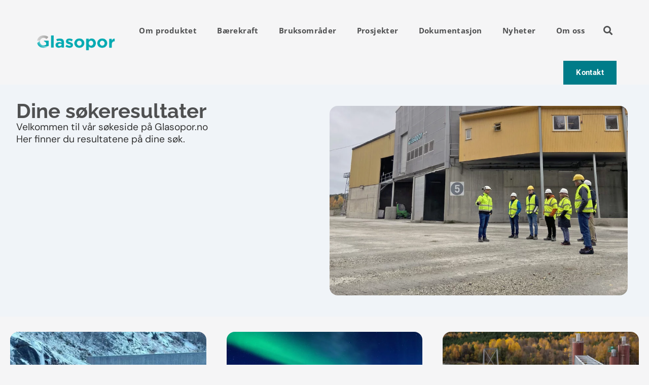

--- FILE ---
content_type: text/html; charset=UTF-8
request_url: https://glasopor.no/category/produktnytt/
body_size: 30145
content:
<!doctype html>
<html lang="nb-NO">
<head><meta charset="UTF-8"><script>if(navigator.userAgent.match(/MSIE|Internet Explorer/i)||navigator.userAgent.match(/Trident\/7\..*?rv:11/i)){var href=document.location.href;if(!href.match(/[?&]nowprocket/)){if(href.indexOf("?")==-1){if(href.indexOf("#")==-1){document.location.href=href+"?nowprocket=1"}else{document.location.href=href.replace("#","?nowprocket=1#")}}else{if(href.indexOf("#")==-1){document.location.href=href+"&nowprocket=1"}else{document.location.href=href.replace("#","&nowprocket=1#")}}}}</script><script>(()=>{class RocketLazyLoadScripts{constructor(){this.v="2.0.4",this.userEvents=["keydown","keyup","mousedown","mouseup","mousemove","mouseover","mouseout","touchmove","touchstart","touchend","touchcancel","wheel","click","dblclick","input"],this.attributeEvents=["onblur","onclick","oncontextmenu","ondblclick","onfocus","onmousedown","onmouseenter","onmouseleave","onmousemove","onmouseout","onmouseover","onmouseup","onmousewheel","onscroll","onsubmit"]}async t(){this.i(),this.o(),/iP(ad|hone)/.test(navigator.userAgent)&&this.h(),this.u(),this.l(this),this.m(),this.k(this),this.p(this),this._(),await Promise.all([this.R(),this.L()]),this.lastBreath=Date.now(),this.S(this),this.P(),this.D(),this.O(),this.M(),await this.C(this.delayedScripts.normal),await this.C(this.delayedScripts.defer),await this.C(this.delayedScripts.async),await this.T(),await this.F(),await this.j(),await this.A(),window.dispatchEvent(new Event("rocket-allScriptsLoaded")),this.everythingLoaded=!0,this.lastTouchEnd&&await new Promise(t=>setTimeout(t,500-Date.now()+this.lastTouchEnd)),this.I(),this.H(),this.U(),this.W()}i(){this.CSPIssue=sessionStorage.getItem("rocketCSPIssue"),document.addEventListener("securitypolicyviolation",t=>{this.CSPIssue||"script-src-elem"!==t.violatedDirective||"data"!==t.blockedURI||(this.CSPIssue=!0,sessionStorage.setItem("rocketCSPIssue",!0))},{isRocket:!0})}o(){window.addEventListener("pageshow",t=>{this.persisted=t.persisted,this.realWindowLoadedFired=!0},{isRocket:!0}),window.addEventListener("pagehide",()=>{this.onFirstUserAction=null},{isRocket:!0})}h(){let t;function e(e){t=e}window.addEventListener("touchstart",e,{isRocket:!0}),window.addEventListener("touchend",function i(o){o.changedTouches[0]&&t.changedTouches[0]&&Math.abs(o.changedTouches[0].pageX-t.changedTouches[0].pageX)<10&&Math.abs(o.changedTouches[0].pageY-t.changedTouches[0].pageY)<10&&o.timeStamp-t.timeStamp<200&&(window.removeEventListener("touchstart",e,{isRocket:!0}),window.removeEventListener("touchend",i,{isRocket:!0}),"INPUT"===o.target.tagName&&"text"===o.target.type||(o.target.dispatchEvent(new TouchEvent("touchend",{target:o.target,bubbles:!0})),o.target.dispatchEvent(new MouseEvent("mouseover",{target:o.target,bubbles:!0})),o.target.dispatchEvent(new PointerEvent("click",{target:o.target,bubbles:!0,cancelable:!0,detail:1,clientX:o.changedTouches[0].clientX,clientY:o.changedTouches[0].clientY})),event.preventDefault()))},{isRocket:!0})}q(t){this.userActionTriggered||("mousemove"!==t.type||this.firstMousemoveIgnored?"keyup"===t.type||"mouseover"===t.type||"mouseout"===t.type||(this.userActionTriggered=!0,this.onFirstUserAction&&this.onFirstUserAction()):this.firstMousemoveIgnored=!0),"click"===t.type&&t.preventDefault(),t.stopPropagation(),t.stopImmediatePropagation(),"touchstart"===this.lastEvent&&"touchend"===t.type&&(this.lastTouchEnd=Date.now()),"click"===t.type&&(this.lastTouchEnd=0),this.lastEvent=t.type,t.composedPath&&t.composedPath()[0].getRootNode()instanceof ShadowRoot&&(t.rocketTarget=t.composedPath()[0]),this.savedUserEvents.push(t)}u(){this.savedUserEvents=[],this.userEventHandler=this.q.bind(this),this.userEvents.forEach(t=>window.addEventListener(t,this.userEventHandler,{passive:!1,isRocket:!0})),document.addEventListener("visibilitychange",this.userEventHandler,{isRocket:!0})}U(){this.userEvents.forEach(t=>window.removeEventListener(t,this.userEventHandler,{passive:!1,isRocket:!0})),document.removeEventListener("visibilitychange",this.userEventHandler,{isRocket:!0}),this.savedUserEvents.forEach(t=>{(t.rocketTarget||t.target).dispatchEvent(new window[t.constructor.name](t.type,t))})}m(){const t="return false",e=Array.from(this.attributeEvents,t=>"data-rocket-"+t),i="["+this.attributeEvents.join("],[")+"]",o="[data-rocket-"+this.attributeEvents.join("],[data-rocket-")+"]",s=(e,i,o)=>{o&&o!==t&&(e.setAttribute("data-rocket-"+i,o),e["rocket"+i]=new Function("event",o),e.setAttribute(i,t))};new MutationObserver(t=>{for(const n of t)"attributes"===n.type&&(n.attributeName.startsWith("data-rocket-")||this.everythingLoaded?n.attributeName.startsWith("data-rocket-")&&this.everythingLoaded&&this.N(n.target,n.attributeName.substring(12)):s(n.target,n.attributeName,n.target.getAttribute(n.attributeName))),"childList"===n.type&&n.addedNodes.forEach(t=>{if(t.nodeType===Node.ELEMENT_NODE)if(this.everythingLoaded)for(const i of[t,...t.querySelectorAll(o)])for(const t of i.getAttributeNames())e.includes(t)&&this.N(i,t.substring(12));else for(const e of[t,...t.querySelectorAll(i)])for(const t of e.getAttributeNames())this.attributeEvents.includes(t)&&s(e,t,e.getAttribute(t))})}).observe(document,{subtree:!0,childList:!0,attributeFilter:[...this.attributeEvents,...e]})}I(){this.attributeEvents.forEach(t=>{document.querySelectorAll("[data-rocket-"+t+"]").forEach(e=>{this.N(e,t)})})}N(t,e){const i=t.getAttribute("data-rocket-"+e);i&&(t.setAttribute(e,i),t.removeAttribute("data-rocket-"+e))}k(t){Object.defineProperty(HTMLElement.prototype,"onclick",{get(){return this.rocketonclick||null},set(e){this.rocketonclick=e,this.setAttribute(t.everythingLoaded?"onclick":"data-rocket-onclick","this.rocketonclick(event)")}})}S(t){function e(e,i){let o=e[i];e[i]=null,Object.defineProperty(e,i,{get:()=>o,set(s){t.everythingLoaded?o=s:e["rocket"+i]=o=s}})}e(document,"onreadystatechange"),e(window,"onload"),e(window,"onpageshow");try{Object.defineProperty(document,"readyState",{get:()=>t.rocketReadyState,set(e){t.rocketReadyState=e},configurable:!0}),document.readyState="loading"}catch(t){console.log("WPRocket DJE readyState conflict, bypassing")}}l(t){this.originalAddEventListener=EventTarget.prototype.addEventListener,this.originalRemoveEventListener=EventTarget.prototype.removeEventListener,this.savedEventListeners=[],EventTarget.prototype.addEventListener=function(e,i,o){o&&o.isRocket||!t.B(e,this)&&!t.userEvents.includes(e)||t.B(e,this)&&!t.userActionTriggered||e.startsWith("rocket-")||t.everythingLoaded?t.originalAddEventListener.call(this,e,i,o):(t.savedEventListeners.push({target:this,remove:!1,type:e,func:i,options:o}),"mouseenter"!==e&&"mouseleave"!==e||t.originalAddEventListener.call(this,e,t.savedUserEvents.push,o))},EventTarget.prototype.removeEventListener=function(e,i,o){o&&o.isRocket||!t.B(e,this)&&!t.userEvents.includes(e)||t.B(e,this)&&!t.userActionTriggered||e.startsWith("rocket-")||t.everythingLoaded?t.originalRemoveEventListener.call(this,e,i,o):t.savedEventListeners.push({target:this,remove:!0,type:e,func:i,options:o})}}J(t,e){this.savedEventListeners=this.savedEventListeners.filter(i=>{let o=i.type,s=i.target||window;return e!==o||t!==s||(this.B(o,s)&&(i.type="rocket-"+o),this.$(i),!1)})}H(){EventTarget.prototype.addEventListener=this.originalAddEventListener,EventTarget.prototype.removeEventListener=this.originalRemoveEventListener,this.savedEventListeners.forEach(t=>this.$(t))}$(t){t.remove?this.originalRemoveEventListener.call(t.target,t.type,t.func,t.options):this.originalAddEventListener.call(t.target,t.type,t.func,t.options)}p(t){let e;function i(e){return t.everythingLoaded?e:e.split(" ").map(t=>"load"===t||t.startsWith("load.")?"rocket-jquery-load":t).join(" ")}function o(o){function s(e){const s=o.fn[e];o.fn[e]=o.fn.init.prototype[e]=function(){return this[0]===window&&t.userActionTriggered&&("string"==typeof arguments[0]||arguments[0]instanceof String?arguments[0]=i(arguments[0]):"object"==typeof arguments[0]&&Object.keys(arguments[0]).forEach(t=>{const e=arguments[0][t];delete arguments[0][t],arguments[0][i(t)]=e})),s.apply(this,arguments),this}}if(o&&o.fn&&!t.allJQueries.includes(o)){const e={DOMContentLoaded:[],"rocket-DOMContentLoaded":[]};for(const t in e)document.addEventListener(t,()=>{e[t].forEach(t=>t())},{isRocket:!0});o.fn.ready=o.fn.init.prototype.ready=function(i){function s(){parseInt(o.fn.jquery)>2?setTimeout(()=>i.bind(document)(o)):i.bind(document)(o)}return"function"==typeof i&&(t.realDomReadyFired?!t.userActionTriggered||t.fauxDomReadyFired?s():e["rocket-DOMContentLoaded"].push(s):e.DOMContentLoaded.push(s)),o([])},s("on"),s("one"),s("off"),t.allJQueries.push(o)}e=o}t.allJQueries=[],o(window.jQuery),Object.defineProperty(window,"jQuery",{get:()=>e,set(t){o(t)}})}P(){const t=new Map;document.write=document.writeln=function(e){const i=document.currentScript,o=document.createRange(),s=i.parentElement;let n=t.get(i);void 0===n&&(n=i.nextSibling,t.set(i,n));const c=document.createDocumentFragment();o.setStart(c,0),c.appendChild(o.createContextualFragment(e)),s.insertBefore(c,n)}}async R(){return new Promise(t=>{this.userActionTriggered?t():this.onFirstUserAction=t})}async L(){return new Promise(t=>{document.addEventListener("DOMContentLoaded",()=>{this.realDomReadyFired=!0,t()},{isRocket:!0})})}async j(){return this.realWindowLoadedFired?Promise.resolve():new Promise(t=>{window.addEventListener("load",t,{isRocket:!0})})}M(){this.pendingScripts=[];this.scriptsMutationObserver=new MutationObserver(t=>{for(const e of t)e.addedNodes.forEach(t=>{"SCRIPT"!==t.tagName||t.noModule||t.isWPRocket||this.pendingScripts.push({script:t,promise:new Promise(e=>{const i=()=>{const i=this.pendingScripts.findIndex(e=>e.script===t);i>=0&&this.pendingScripts.splice(i,1),e()};t.addEventListener("load",i,{isRocket:!0}),t.addEventListener("error",i,{isRocket:!0}),setTimeout(i,1e3)})})})}),this.scriptsMutationObserver.observe(document,{childList:!0,subtree:!0})}async F(){await this.X(),this.pendingScripts.length?(await this.pendingScripts[0].promise,await this.F()):this.scriptsMutationObserver.disconnect()}D(){this.delayedScripts={normal:[],async:[],defer:[]},document.querySelectorAll("script[type$=rocketlazyloadscript]").forEach(t=>{t.hasAttribute("data-rocket-src")?t.hasAttribute("async")&&!1!==t.async?this.delayedScripts.async.push(t):t.hasAttribute("defer")&&!1!==t.defer||"module"===t.getAttribute("data-rocket-type")?this.delayedScripts.defer.push(t):this.delayedScripts.normal.push(t):this.delayedScripts.normal.push(t)})}async _(){await this.L();let t=[];document.querySelectorAll("script[type$=rocketlazyloadscript][data-rocket-src]").forEach(e=>{let i=e.getAttribute("data-rocket-src");if(i&&!i.startsWith("data:")){i.startsWith("//")&&(i=location.protocol+i);try{const o=new URL(i).origin;o!==location.origin&&t.push({src:o,crossOrigin:e.crossOrigin||"module"===e.getAttribute("data-rocket-type")})}catch(t){}}}),t=[...new Map(t.map(t=>[JSON.stringify(t),t])).values()],this.Y(t,"preconnect")}async G(t){if(await this.K(),!0!==t.noModule||!("noModule"in HTMLScriptElement.prototype))return new Promise(e=>{let i;function o(){(i||t).setAttribute("data-rocket-status","executed"),e()}try{if(navigator.userAgent.includes("Firefox/")||""===navigator.vendor||this.CSPIssue)i=document.createElement("script"),[...t.attributes].forEach(t=>{let e=t.nodeName;"type"!==e&&("data-rocket-type"===e&&(e="type"),"data-rocket-src"===e&&(e="src"),i.setAttribute(e,t.nodeValue))}),t.text&&(i.text=t.text),t.nonce&&(i.nonce=t.nonce),i.hasAttribute("src")?(i.addEventListener("load",o,{isRocket:!0}),i.addEventListener("error",()=>{i.setAttribute("data-rocket-status","failed-network"),e()},{isRocket:!0}),setTimeout(()=>{i.isConnected||e()},1)):(i.text=t.text,o()),i.isWPRocket=!0,t.parentNode.replaceChild(i,t);else{const i=t.getAttribute("data-rocket-type"),s=t.getAttribute("data-rocket-src");i?(t.type=i,t.removeAttribute("data-rocket-type")):t.removeAttribute("type"),t.addEventListener("load",o,{isRocket:!0}),t.addEventListener("error",i=>{this.CSPIssue&&i.target.src.startsWith("data:")?(console.log("WPRocket: CSP fallback activated"),t.removeAttribute("src"),this.G(t).then(e)):(t.setAttribute("data-rocket-status","failed-network"),e())},{isRocket:!0}),s?(t.fetchPriority="high",t.removeAttribute("data-rocket-src"),t.src=s):t.src="data:text/javascript;base64,"+window.btoa(unescape(encodeURIComponent(t.text)))}}catch(i){t.setAttribute("data-rocket-status","failed-transform"),e()}});t.setAttribute("data-rocket-status","skipped")}async C(t){const e=t.shift();return e?(e.isConnected&&await this.G(e),this.C(t)):Promise.resolve()}O(){this.Y([...this.delayedScripts.normal,...this.delayedScripts.defer,...this.delayedScripts.async],"preload")}Y(t,e){this.trash=this.trash||[];let i=!0;var o=document.createDocumentFragment();t.forEach(t=>{const s=t.getAttribute&&t.getAttribute("data-rocket-src")||t.src;if(s&&!s.startsWith("data:")){const n=document.createElement("link");n.href=s,n.rel=e,"preconnect"!==e&&(n.as="script",n.fetchPriority=i?"high":"low"),t.getAttribute&&"module"===t.getAttribute("data-rocket-type")&&(n.crossOrigin=!0),t.crossOrigin&&(n.crossOrigin=t.crossOrigin),t.integrity&&(n.integrity=t.integrity),t.nonce&&(n.nonce=t.nonce),o.appendChild(n),this.trash.push(n),i=!1}}),document.head.appendChild(o)}W(){this.trash.forEach(t=>t.remove())}async T(){try{document.readyState="interactive"}catch(t){}this.fauxDomReadyFired=!0;try{await this.K(),this.J(document,"readystatechange"),document.dispatchEvent(new Event("rocket-readystatechange")),await this.K(),document.rocketonreadystatechange&&document.rocketonreadystatechange(),await this.K(),this.J(document,"DOMContentLoaded"),document.dispatchEvent(new Event("rocket-DOMContentLoaded")),await this.K(),this.J(window,"DOMContentLoaded"),window.dispatchEvent(new Event("rocket-DOMContentLoaded"))}catch(t){console.error(t)}}async A(){try{document.readyState="complete"}catch(t){}try{await this.K(),this.J(document,"readystatechange"),document.dispatchEvent(new Event("rocket-readystatechange")),await this.K(),document.rocketonreadystatechange&&document.rocketonreadystatechange(),await this.K(),this.J(window,"load"),window.dispatchEvent(new Event("rocket-load")),await this.K(),window.rocketonload&&window.rocketonload(),await this.K(),this.allJQueries.forEach(t=>t(window).trigger("rocket-jquery-load")),await this.K(),this.J(window,"pageshow");const t=new Event("rocket-pageshow");t.persisted=this.persisted,window.dispatchEvent(t),await this.K(),window.rocketonpageshow&&window.rocketonpageshow({persisted:this.persisted})}catch(t){console.error(t)}}async K(){Date.now()-this.lastBreath>45&&(await this.X(),this.lastBreath=Date.now())}async X(){return document.hidden?new Promise(t=>setTimeout(t)):new Promise(t=>requestAnimationFrame(t))}B(t,e){return e===document&&"readystatechange"===t||(e===document&&"DOMContentLoaded"===t||(e===window&&"DOMContentLoaded"===t||(e===window&&"load"===t||e===window&&"pageshow"===t)))}static run(){(new RocketLazyLoadScripts).t()}}RocketLazyLoadScripts.run()})();</script>
	
	<meta name="viewport" content="width=device-width, initial-scale=1">
	<link rel="profile" href="https://gmpg.org/xfn/11">
	<meta name='robots' content='index, follow, max-image-preview:large, max-snippet:-1, max-video-preview:-1' />

	<!-- This site is optimized with the Yoast SEO Premium plugin v21.7 (Yoast SEO v26.7) - https://yoast.com/wordpress/plugins/seo/ -->
	<title>Produkt Nyheter | Glasopor.no</title>
	<meta name="description" content="Ute etter noe lesestoff? Da er du på rett plass! Her finner du nyheter om våre produkter og hvordan vi har brukt dem. | Glasopor.no" />
	<link rel="canonical" href="https://glasopor.no/category/produktnytt/" />
	<meta property="og:locale" content="nb_NO" />
	<meta property="og:type" content="article" />
	<meta property="og:title" content="Produktnytt Arkiver" />
	<meta property="og:url" content="https://glasopor.no/category/produktnytt/" />
	<meta property="og:site_name" content="Glasopor AS" />
	<meta property="og:image" content="https://glasopor.no/wp-content/uploads/2021/05/sophie-radich-anleggsplass-1024x683-1.jpg" />
	<meta property="og:image:width" content="1024" />
	<meta property="og:image:height" content="683" />
	<meta property="og:image:type" content="image/jpeg" />
	<meta name="twitter:card" content="summary_large_image" />
	<script type="application/ld+json" class="yoast-schema-graph">{"@context":"https://schema.org","@graph":[{"@type":"CollectionPage","@id":"https://glasopor.no/category/produktnytt/","url":"https://glasopor.no/category/produktnytt/","name":"Produkt Nyheter | Glasopor.no","isPartOf":{"@id":"https://glasopor.no/#website"},"primaryImageOfPage":{"@id":"https://glasopor.no/category/produktnytt/#primaryimage"},"image":{"@id":"https://glasopor.no/category/produktnytt/#primaryimage"},"thumbnailUrl":"https://glasopor.no/wp-content/uploads/2024/01/tunneloverbygg_enghammeren.jpg","description":"Ute etter noe lesestoff? Da er du på rett plass! Her finner du nyheter om våre produkter og hvordan vi har brukt dem. | Glasopor.no","breadcrumb":{"@id":"https://glasopor.no/category/produktnytt/#breadcrumb"},"inLanguage":"nb-NO"},{"@type":"ImageObject","inLanguage":"nb-NO","@id":"https://glasopor.no/category/produktnytt/#primaryimage","url":"https://glasopor.no/wp-content/uploads/2024/01/tunneloverbygg_enghammeren.jpg","contentUrl":"https://glasopor.no/wp-content/uploads/2024/01/tunneloverbygg_enghammeren.jpg","width":1440,"height":648,"caption":"Tunneloverbygget til Enghammeren tunnel beskyttet med Glasopor. Foto: Bendiksen Entreprenør"},{"@type":"BreadcrumbList","@id":"https://glasopor.no/category/produktnytt/#breadcrumb","itemListElement":[{"@type":"ListItem","position":1,"name":"Hjem","item":"https://glasopor.no/"},{"@type":"ListItem","position":2,"name":"Produktnytt"}]},{"@type":"WebSite","@id":"https://glasopor.no/#website","url":"https://glasopor.no/","name":"Glasopor AS","description":"Markedsledende produsent av miljøvennlig lettfylling","publisher":{"@id":"https://glasopor.no/#organization"},"potentialAction":[{"@type":"SearchAction","target":{"@type":"EntryPoint","urlTemplate":"https://glasopor.no/?s={search_term_string}"},"query-input":{"@type":"PropertyValueSpecification","valueRequired":true,"valueName":"search_term_string"}}],"inLanguage":"nb-NO"},{"@type":"Organization","@id":"https://glasopor.no/#organization","name":"Glasopor AS","url":"https://glasopor.no/","logo":{"@type":"ImageObject","inLanguage":"nb-NO","@id":"https://glasopor.no/#/schema/logo/image/","url":"https://1367520-www.web.tornado-node.net/wp-content/uploads/2021/04/logo.png","contentUrl":"https://1367520-www.web.tornado-node.net/wp-content/uploads/2021/04/logo.png","width":153,"height":30,"caption":"Glasopor AS"},"image":{"@id":"https://glasopor.no/#/schema/logo/image/"}}]}</script>
	<!-- / Yoast SEO Premium plugin. -->


<link rel='dns-prefetch' href='//js-eu1.hs-scripts.com' />

<link rel="alternate" type="application/rss+xml" title="Glasopor AS &raquo; strøm" href="https://glasopor.no/feed/" />
<link rel="alternate" type="application/rss+xml" title="Glasopor AS &raquo; kommentarstrøm" href="https://glasopor.no/comments/feed/" />
<link rel="alternate" type="application/rss+xml" title="Glasopor AS &raquo; Produktnytt kategori-strøm" href="https://glasopor.no/category/produktnytt/feed/" />
<style id='wp-img-auto-sizes-contain-inline-css'>
img:is([sizes=auto i],[sizes^="auto," i]){contain-intrinsic-size:3000px 1500px}
/*# sourceURL=wp-img-auto-sizes-contain-inline-css */
</style>
<link data-minify="1" rel='stylesheet' id='chart-builder-admin-css' href='https://glasopor.no/wp-content/cache/background-css/1/glasopor.no/wp-content/cache/min/1/wp-content/plugins/chart-builder/admin/css/admin.css?ver=1768691267&wpr_t=1768697569' media='all' />
<style id='wp-emoji-styles-inline-css'>

	img.wp-smiley, img.emoji {
		display: inline !important;
		border: none !important;
		box-shadow: none !important;
		height: 1em !important;
		width: 1em !important;
		margin: 0 0.07em !important;
		vertical-align: -0.1em !important;
		background: none !important;
		padding: 0 !important;
	}
/*# sourceURL=wp-emoji-styles-inline-css */
</style>
<link data-minify="1" rel='stylesheet' id='jet-engine-frontend-css' href='https://glasopor.no/wp-content/cache/min/1/wp-content/plugins/jet-engine/assets/css/frontend.css?ver=1768691267' media='all' />
<style id='global-styles-inline-css'>
:root{--wp--preset--aspect-ratio--square: 1;--wp--preset--aspect-ratio--4-3: 4/3;--wp--preset--aspect-ratio--3-4: 3/4;--wp--preset--aspect-ratio--3-2: 3/2;--wp--preset--aspect-ratio--2-3: 2/3;--wp--preset--aspect-ratio--16-9: 16/9;--wp--preset--aspect-ratio--9-16: 9/16;--wp--preset--color--black: #000000;--wp--preset--color--cyan-bluish-gray: #abb8c3;--wp--preset--color--white: #ffffff;--wp--preset--color--pale-pink: #f78da7;--wp--preset--color--vivid-red: #cf2e2e;--wp--preset--color--luminous-vivid-orange: #ff6900;--wp--preset--color--luminous-vivid-amber: #fcb900;--wp--preset--color--light-green-cyan: #7bdcb5;--wp--preset--color--vivid-green-cyan: #00d084;--wp--preset--color--pale-cyan-blue: #8ed1fc;--wp--preset--color--vivid-cyan-blue: #0693e3;--wp--preset--color--vivid-purple: #9b51e0;--wp--preset--gradient--vivid-cyan-blue-to-vivid-purple: linear-gradient(135deg,rgb(6,147,227) 0%,rgb(155,81,224) 100%);--wp--preset--gradient--light-green-cyan-to-vivid-green-cyan: linear-gradient(135deg,rgb(122,220,180) 0%,rgb(0,208,130) 100%);--wp--preset--gradient--luminous-vivid-amber-to-luminous-vivid-orange: linear-gradient(135deg,rgb(252,185,0) 0%,rgb(255,105,0) 100%);--wp--preset--gradient--luminous-vivid-orange-to-vivid-red: linear-gradient(135deg,rgb(255,105,0) 0%,rgb(207,46,46) 100%);--wp--preset--gradient--very-light-gray-to-cyan-bluish-gray: linear-gradient(135deg,rgb(238,238,238) 0%,rgb(169,184,195) 100%);--wp--preset--gradient--cool-to-warm-spectrum: linear-gradient(135deg,rgb(74,234,220) 0%,rgb(151,120,209) 20%,rgb(207,42,186) 40%,rgb(238,44,130) 60%,rgb(251,105,98) 80%,rgb(254,248,76) 100%);--wp--preset--gradient--blush-light-purple: linear-gradient(135deg,rgb(255,206,236) 0%,rgb(152,150,240) 100%);--wp--preset--gradient--blush-bordeaux: linear-gradient(135deg,rgb(254,205,165) 0%,rgb(254,45,45) 50%,rgb(107,0,62) 100%);--wp--preset--gradient--luminous-dusk: linear-gradient(135deg,rgb(255,203,112) 0%,rgb(199,81,192) 50%,rgb(65,88,208) 100%);--wp--preset--gradient--pale-ocean: linear-gradient(135deg,rgb(255,245,203) 0%,rgb(182,227,212) 50%,rgb(51,167,181) 100%);--wp--preset--gradient--electric-grass: linear-gradient(135deg,rgb(202,248,128) 0%,rgb(113,206,126) 100%);--wp--preset--gradient--midnight: linear-gradient(135deg,rgb(2,3,129) 0%,rgb(40,116,252) 100%);--wp--preset--font-size--small: 13px;--wp--preset--font-size--medium: 20px;--wp--preset--font-size--large: 36px;--wp--preset--font-size--x-large: 42px;--wp--preset--spacing--20: 0.44rem;--wp--preset--spacing--30: 0.67rem;--wp--preset--spacing--40: 1rem;--wp--preset--spacing--50: 1.5rem;--wp--preset--spacing--60: 2.25rem;--wp--preset--spacing--70: 3.38rem;--wp--preset--spacing--80: 5.06rem;--wp--preset--shadow--natural: 6px 6px 9px rgba(0, 0, 0, 0.2);--wp--preset--shadow--deep: 12px 12px 50px rgba(0, 0, 0, 0.4);--wp--preset--shadow--sharp: 6px 6px 0px rgba(0, 0, 0, 0.2);--wp--preset--shadow--outlined: 6px 6px 0px -3px rgb(255, 255, 255), 6px 6px rgb(0, 0, 0);--wp--preset--shadow--crisp: 6px 6px 0px rgb(0, 0, 0);}:root { --wp--style--global--content-size: 800px;--wp--style--global--wide-size: 1200px; }:where(body) { margin: 0; }.wp-site-blocks > .alignleft { float: left; margin-right: 2em; }.wp-site-blocks > .alignright { float: right; margin-left: 2em; }.wp-site-blocks > .aligncenter { justify-content: center; margin-left: auto; margin-right: auto; }:where(.wp-site-blocks) > * { margin-block-start: 24px; margin-block-end: 0; }:where(.wp-site-blocks) > :first-child { margin-block-start: 0; }:where(.wp-site-blocks) > :last-child { margin-block-end: 0; }:root { --wp--style--block-gap: 24px; }:root :where(.is-layout-flow) > :first-child{margin-block-start: 0;}:root :where(.is-layout-flow) > :last-child{margin-block-end: 0;}:root :where(.is-layout-flow) > *{margin-block-start: 24px;margin-block-end: 0;}:root :where(.is-layout-constrained) > :first-child{margin-block-start: 0;}:root :where(.is-layout-constrained) > :last-child{margin-block-end: 0;}:root :where(.is-layout-constrained) > *{margin-block-start: 24px;margin-block-end: 0;}:root :where(.is-layout-flex){gap: 24px;}:root :where(.is-layout-grid){gap: 24px;}.is-layout-flow > .alignleft{float: left;margin-inline-start: 0;margin-inline-end: 2em;}.is-layout-flow > .alignright{float: right;margin-inline-start: 2em;margin-inline-end: 0;}.is-layout-flow > .aligncenter{margin-left: auto !important;margin-right: auto !important;}.is-layout-constrained > .alignleft{float: left;margin-inline-start: 0;margin-inline-end: 2em;}.is-layout-constrained > .alignright{float: right;margin-inline-start: 2em;margin-inline-end: 0;}.is-layout-constrained > .aligncenter{margin-left: auto !important;margin-right: auto !important;}.is-layout-constrained > :where(:not(.alignleft):not(.alignright):not(.alignfull)){max-width: var(--wp--style--global--content-size);margin-left: auto !important;margin-right: auto !important;}.is-layout-constrained > .alignwide{max-width: var(--wp--style--global--wide-size);}body .is-layout-flex{display: flex;}.is-layout-flex{flex-wrap: wrap;align-items: center;}.is-layout-flex > :is(*, div){margin: 0;}body .is-layout-grid{display: grid;}.is-layout-grid > :is(*, div){margin: 0;}body{padding-top: 0px;padding-right: 0px;padding-bottom: 0px;padding-left: 0px;}a:where(:not(.wp-element-button)){text-decoration: underline;}:root :where(.wp-element-button, .wp-block-button__link){background-color: #32373c;border-width: 0;color: #fff;font-family: inherit;font-size: inherit;font-style: inherit;font-weight: inherit;letter-spacing: inherit;line-height: inherit;padding-top: calc(0.667em + 2px);padding-right: calc(1.333em + 2px);padding-bottom: calc(0.667em + 2px);padding-left: calc(1.333em + 2px);text-decoration: none;text-transform: inherit;}.has-black-color{color: var(--wp--preset--color--black) !important;}.has-cyan-bluish-gray-color{color: var(--wp--preset--color--cyan-bluish-gray) !important;}.has-white-color{color: var(--wp--preset--color--white) !important;}.has-pale-pink-color{color: var(--wp--preset--color--pale-pink) !important;}.has-vivid-red-color{color: var(--wp--preset--color--vivid-red) !important;}.has-luminous-vivid-orange-color{color: var(--wp--preset--color--luminous-vivid-orange) !important;}.has-luminous-vivid-amber-color{color: var(--wp--preset--color--luminous-vivid-amber) !important;}.has-light-green-cyan-color{color: var(--wp--preset--color--light-green-cyan) !important;}.has-vivid-green-cyan-color{color: var(--wp--preset--color--vivid-green-cyan) !important;}.has-pale-cyan-blue-color{color: var(--wp--preset--color--pale-cyan-blue) !important;}.has-vivid-cyan-blue-color{color: var(--wp--preset--color--vivid-cyan-blue) !important;}.has-vivid-purple-color{color: var(--wp--preset--color--vivid-purple) !important;}.has-black-background-color{background-color: var(--wp--preset--color--black) !important;}.has-cyan-bluish-gray-background-color{background-color: var(--wp--preset--color--cyan-bluish-gray) !important;}.has-white-background-color{background-color: var(--wp--preset--color--white) !important;}.has-pale-pink-background-color{background-color: var(--wp--preset--color--pale-pink) !important;}.has-vivid-red-background-color{background-color: var(--wp--preset--color--vivid-red) !important;}.has-luminous-vivid-orange-background-color{background-color: var(--wp--preset--color--luminous-vivid-orange) !important;}.has-luminous-vivid-amber-background-color{background-color: var(--wp--preset--color--luminous-vivid-amber) !important;}.has-light-green-cyan-background-color{background-color: var(--wp--preset--color--light-green-cyan) !important;}.has-vivid-green-cyan-background-color{background-color: var(--wp--preset--color--vivid-green-cyan) !important;}.has-pale-cyan-blue-background-color{background-color: var(--wp--preset--color--pale-cyan-blue) !important;}.has-vivid-cyan-blue-background-color{background-color: var(--wp--preset--color--vivid-cyan-blue) !important;}.has-vivid-purple-background-color{background-color: var(--wp--preset--color--vivid-purple) !important;}.has-black-border-color{border-color: var(--wp--preset--color--black) !important;}.has-cyan-bluish-gray-border-color{border-color: var(--wp--preset--color--cyan-bluish-gray) !important;}.has-white-border-color{border-color: var(--wp--preset--color--white) !important;}.has-pale-pink-border-color{border-color: var(--wp--preset--color--pale-pink) !important;}.has-vivid-red-border-color{border-color: var(--wp--preset--color--vivid-red) !important;}.has-luminous-vivid-orange-border-color{border-color: var(--wp--preset--color--luminous-vivid-orange) !important;}.has-luminous-vivid-amber-border-color{border-color: var(--wp--preset--color--luminous-vivid-amber) !important;}.has-light-green-cyan-border-color{border-color: var(--wp--preset--color--light-green-cyan) !important;}.has-vivid-green-cyan-border-color{border-color: var(--wp--preset--color--vivid-green-cyan) !important;}.has-pale-cyan-blue-border-color{border-color: var(--wp--preset--color--pale-cyan-blue) !important;}.has-vivid-cyan-blue-border-color{border-color: var(--wp--preset--color--vivid-cyan-blue) !important;}.has-vivid-purple-border-color{border-color: var(--wp--preset--color--vivid-purple) !important;}.has-vivid-cyan-blue-to-vivid-purple-gradient-background{background: var(--wp--preset--gradient--vivid-cyan-blue-to-vivid-purple) !important;}.has-light-green-cyan-to-vivid-green-cyan-gradient-background{background: var(--wp--preset--gradient--light-green-cyan-to-vivid-green-cyan) !important;}.has-luminous-vivid-amber-to-luminous-vivid-orange-gradient-background{background: var(--wp--preset--gradient--luminous-vivid-amber-to-luminous-vivid-orange) !important;}.has-luminous-vivid-orange-to-vivid-red-gradient-background{background: var(--wp--preset--gradient--luminous-vivid-orange-to-vivid-red) !important;}.has-very-light-gray-to-cyan-bluish-gray-gradient-background{background: var(--wp--preset--gradient--very-light-gray-to-cyan-bluish-gray) !important;}.has-cool-to-warm-spectrum-gradient-background{background: var(--wp--preset--gradient--cool-to-warm-spectrum) !important;}.has-blush-light-purple-gradient-background{background: var(--wp--preset--gradient--blush-light-purple) !important;}.has-blush-bordeaux-gradient-background{background: var(--wp--preset--gradient--blush-bordeaux) !important;}.has-luminous-dusk-gradient-background{background: var(--wp--preset--gradient--luminous-dusk) !important;}.has-pale-ocean-gradient-background{background: var(--wp--preset--gradient--pale-ocean) !important;}.has-electric-grass-gradient-background{background: var(--wp--preset--gradient--electric-grass) !important;}.has-midnight-gradient-background{background: var(--wp--preset--gradient--midnight) !important;}.has-small-font-size{font-size: var(--wp--preset--font-size--small) !important;}.has-medium-font-size{font-size: var(--wp--preset--font-size--medium) !important;}.has-large-font-size{font-size: var(--wp--preset--font-size--large) !important;}.has-x-large-font-size{font-size: var(--wp--preset--font-size--x-large) !important;}
:root :where(.wp-block-pullquote){font-size: 1.5em;line-height: 1.6;}
/*# sourceURL=global-styles-inline-css */
</style>
<link rel='stylesheet' id='cmplz-general-css' href='https://glasopor.no/wp-content/plugins/complianz-gdpr-premium/assets/css/cookieblocker.min.css?ver=1739269849' media='all' />
<link data-minify="1" rel='stylesheet' id='grw-public-main-css-css' href='https://glasopor.no/wp-content/cache/min/1/wp-content/plugins/widget-google-reviews/assets/css/public-main.css?ver=1768691267' media='all' />
<link data-minify="1" rel='stylesheet' id='hello-elementor-css' href='https://glasopor.no/wp-content/cache/min/1/wp-content/themes/hello-elementor/assets/css/reset.css?ver=1768691267' media='all' />
<link data-minify="1" rel='stylesheet' id='hello-elementor-theme-style-css' href='https://glasopor.no/wp-content/cache/min/1/wp-content/themes/hello-elementor/assets/css/theme.css?ver=1768691267' media='all' />
<link data-minify="1" rel='stylesheet' id='hello-elementor-header-footer-css' href='https://glasopor.no/wp-content/cache/min/1/wp-content/themes/hello-elementor/assets/css/header-footer.css?ver=1768691267' media='all' />
<link rel='stylesheet' id='elementor-frontend-css' href='https://glasopor.no/wp-content/plugins/elementor/assets/css/frontend.min.css?ver=3.34.0' media='all' />
<link rel='stylesheet' id='widget-image-css' href='https://glasopor.no/wp-content/plugins/elementor/assets/css/widget-image.min.css?ver=3.34.0' media='all' />
<link rel='stylesheet' id='widget-nav-menu-css' href='https://glasopor.no/wp-content/plugins/elementor-pro/assets/css/widget-nav-menu.min.css?ver=3.34.0' media='all' />
<link rel='stylesheet' id='widget-search-form-css' href='https://glasopor.no/wp-content/plugins/elementor-pro/assets/css/widget-search-form.min.css?ver=3.34.0' media='all' />
<link rel='stylesheet' id='elementor-icons-shared-0-css' href='https://glasopor.no/wp-content/plugins/elementor/assets/lib/font-awesome/css/fontawesome.min.css?ver=5.15.3' media='all' />
<link data-minify="1" rel='stylesheet' id='elementor-icons-fa-solid-css' href='https://glasopor.no/wp-content/cache/min/1/wp-content/plugins/elementor/assets/lib/font-awesome/css/solid.min.css?ver=1768691267' media='all' />
<link rel='stylesheet' id='widget-heading-css' href='https://glasopor.no/wp-content/plugins/elementor/assets/css/widget-heading.min.css?ver=3.34.0' media='all' />
<link rel='stylesheet' id='widget-social-icons-css' href='https://glasopor.no/wp-content/plugins/elementor/assets/css/widget-social-icons.min.css?ver=3.34.0' media='all' />
<link rel='stylesheet' id='e-apple-webkit-css' href='https://glasopor.no/wp-content/plugins/elementor/assets/css/conditionals/apple-webkit.min.css?ver=3.34.0' media='all' />
<link data-minify="1" rel='stylesheet' id='elementor-icons-css' href='https://glasopor.no/wp-content/cache/min/1/wp-content/plugins/elementor/assets/lib/eicons/css/elementor-icons.min.css?ver=1768691267' media='all' />
<link rel='stylesheet' id='elementor-post-5-css' href='https://glasopor.no/wp-content/uploads/elementor/css/post-5.css?ver=1768691266' media='all' />
<link rel='stylesheet' id='elementor-post-1297-css' href='https://glasopor.no/wp-content/uploads/elementor/css/post-1297.css?ver=1768691266' media='all' />
<link rel='stylesheet' id='elementor-post-510-css' href='https://glasopor.no/wp-content/uploads/elementor/css/post-510.css?ver=1768691266' media='all' />
<link rel='stylesheet' id='elementor-post-6831-css' href='https://glasopor.no/wp-content/uploads/elementor/css/post-6831.css?ver=1768691651' media='all' />
<link rel='stylesheet' id='elementor-post-9746-css' href='https://glasopor.no/wp-content/uploads/elementor/css/post-9746.css?ver=1768691651' media='all' />
<link rel='stylesheet' id='eael-general-css' href='https://glasopor.no/wp-content/plugins/essential-addons-for-elementor-lite/assets/front-end/css/view/general.min.css?ver=6.5.7' media='all' />
<link data-minify="1" rel='stylesheet' id='elementor-gf-local-opensans-css' href='https://glasopor.no/wp-content/cache/min/1/wp-content/uploads/elementor/google-fonts/css/opensans.css?ver=1768691267' media='all' />
<link data-minify="1" rel='stylesheet' id='elementor-gf-local-roboto-css' href='https://glasopor.no/wp-content/cache/min/1/wp-content/uploads/elementor/google-fonts/css/roboto.css?ver=1768691267' media='all' />
<link data-minify="1" rel='stylesheet' id='elementor-gf-local-dmsans-css' href='https://glasopor.no/wp-content/cache/min/1/wp-content/uploads/elementor/google-fonts/css/dmsans.css?ver=1768691267' media='all' />
<link data-minify="1" rel='stylesheet' id='elementor-gf-local-raleway-css' href='https://glasopor.no/wp-content/cache/min/1/wp-content/uploads/elementor/google-fonts/css/raleway.css?ver=1768691267' media='all' />
<link data-minify="1" rel='stylesheet' id='elementor-icons-fa-brands-css' href='https://glasopor.no/wp-content/cache/min/1/wp-content/plugins/elementor/assets/lib/font-awesome/css/brands.min.css?ver=1768691267' media='all' />
<script type="rocketlazyloadscript" data-minify="1" defer="defer" data-rocket-src="https://glasopor.no/wp-content/cache/min/1/wp-content/plugins/widget-google-reviews/assets/js/public-main.js?ver=1759904906" id="grw-public-main-js-js"></script>
<script type="rocketlazyloadscript" data-rocket-src="https://glasopor.no/wp-includes/js/jquery/jquery.min.js?ver=3.7.1" id="jquery-core-js" data-rocket-defer defer></script>
<script type="rocketlazyloadscript" data-rocket-src="https://glasopor.no/wp-includes/js/jquery/jquery-migrate.min.js?ver=3.4.1" id="jquery-migrate-js" data-rocket-defer defer></script>
<link rel="https://api.w.org/" href="https://glasopor.no/wp-json/" /><link rel="alternate" title="JSON" type="application/json" href="https://glasopor.no/wp-json/wp/v2/categories/29" /><link rel="EditURI" type="application/rsd+xml" title="RSD" href="https://glasopor.no/xmlrpc.php?rsd" />
<meta name="generator" content="WordPress 6.9" />
			<!-- DO NOT COPY THIS SNIPPET! Start of Page Analytics Tracking for HubSpot WordPress plugin v11.3.37-->
			<script type="rocketlazyloadscript" class="hsq-set-content-id" data-content-id="listing-page">
				var _hsq = _hsq || [];
				_hsq.push(["setContentType", "listing-page"]);
			</script>
			<!-- DO NOT COPY THIS SNIPPET! End of Page Analytics Tracking for HubSpot WordPress plugin -->
						<style>.cmplz-hidden {
					display: none !important;
				}</style><meta name="generator" content="Elementor 3.34.0; features: additional_custom_breakpoints; settings: css_print_method-external, google_font-enabled, font_display-auto">
<!-- Google Tag Manager -->
<script type="rocketlazyloadscript">(function(w,d,s,l,i){w[l]=w[l]||[];w[l].push({'gtm.start':
new Date().getTime(),event:'gtm.js'});var f=d.getElementsByTagName(s)[0],
j=d.createElement(s),dl=l!='dataLayer'?'&l='+l:'';j.async=true;j.src=
'https://www.googletagmanager.com/gtm.js?id='+i+dl;f.parentNode.insertBefore(j,f);
})(window,document,'script','dataLayer','GTM-P3SD78R');</script>
<!-- End Google Tag Manager -->
<!-- Google tag (gtag.js) -->
<script type="text/plain" data-service="google-analytics" data-category="statistics" async data-cmplz-src="https://www.googletagmanager.com/gtag/js?id=G-KN3FRL0Z5N"></script>
<script type="rocketlazyloadscript">
  window.dataLayer = window.dataLayer || [];
  function gtag(){dataLayer.push(arguments);}
  gtag('js', new Date());

  gtag('config', 'G-KN3FRL0Z5N');
</script>
			<style>
				.e-con.e-parent:nth-of-type(n+4):not(.e-lazyloaded):not(.e-no-lazyload),
				.e-con.e-parent:nth-of-type(n+4):not(.e-lazyloaded):not(.e-no-lazyload) * {
					background-image: none !important;
				}
				@media screen and (max-height: 1024px) {
					.e-con.e-parent:nth-of-type(n+3):not(.e-lazyloaded):not(.e-no-lazyload),
					.e-con.e-parent:nth-of-type(n+3):not(.e-lazyloaded):not(.e-no-lazyload) * {
						background-image: none !important;
					}
				}
				@media screen and (max-height: 640px) {
					.e-con.e-parent:nth-of-type(n+2):not(.e-lazyloaded):not(.e-no-lazyload),
					.e-con.e-parent:nth-of-type(n+2):not(.e-lazyloaded):not(.e-no-lazyload) * {
						background-image: none !important;
					}
				}
			</style>
			<link rel="icon" href="https://glasopor.no/wp-content/uploads/2021/06/cropped-3024903610-32x32.png" sizes="32x32" />
<link rel="icon" href="https://glasopor.no/wp-content/uploads/2021/06/cropped-3024903610-192x192.png" sizes="192x192" />
<link rel="apple-touch-icon" href="https://glasopor.no/wp-content/uploads/2021/06/cropped-3024903610-180x180.png" />
<meta name="msapplication-TileImage" content="https://glasopor.no/wp-content/uploads/2021/06/cropped-3024903610-270x270.png" />
		<style id="wp-custom-css">
			body {
	background-color:#f5f5f6;
	overflow-x: hidden;
}
blockquote {
    color: #007c89;
    margin-top: 62px;
    margin-bottom: 62px;
    text-align: center;
}
blockquote p {
    font-size: 26px;
    line-height: 39px;
    font-style: italic;
}
blockquote p::before {
    content: '«';
    font-size: 26px;
    margin-right: 2px;
    position: relative;
    top: 0;
}
blockquote p::after {
    font-size: 26px;
    margin-bottom: 0;
    margin-left: 2px;
    position: relative;
    top: 0;
    content: '»';
    display: inline-block;
}
.elementor-widget-theme-post-content p a, .elementor-widget-theme-post-content ul a,
.article-media a{
	color: #007c89;
	border-bottom: 1px solid #007c89;
} 
@media(max-width: 480px){
	blockquote p {
    font-size: 20px;
    line-height: 32px;	
	}
}
.c-employee {
 margin-bottom:0;
 padding-top:61px
}
@media (min-width: 768px) {
 .c-employee {
  padding-top:97px
 }
}
.single .c-employee .c-employee__items {
 -webkit-box-orient:vertical;
 -webkit-box-direction:normal;
 -ms-flex-direction:column;
 flex-direction:column
}
.c-employee__items {
 display:-webkit-box;
 display:-ms-flexbox;
 display:flex;
 -webkit-box-orient:vertical;
 -webkit-box-direction:normal;
 -ms-flex-direction:column;
 flex-direction:column;
 width:100%
}
@media (min-width: 768px) {
 .c-employee__items {
  -webkit-box-orient:horizontal;
  -webkit-box-direction:normal;
  -ms-flex-direction:row;
  flex-direction:row;
  -ms-flex-wrap:wrap;
  flex-wrap:wrap
 }
}
.c-employee__item {
 margin:0 auto 20px;
 width:100%
}
@media (min-width: 768px) {
 .c-employee__item {
  margin-bottom:40px;
  margin-left:auto;
  margin-right:auto;
  margin-top:0;
  width:65%;
 }
}
.c-employee img {
 width:100%
}
@media (min-width: 1008px) {
 .c-employee img {
  height:100%;
  left:50%;
  max-width:215%;
  position:absolute;
  top:50%;
  -webkit-transform:translate(-50%, -50%);
  -ms-transform:translate(-50%, -50%);
  -o-transform:translate(-50%, -50%);
  transform:translate(-50%, -50%);
  width:auto
 }
}
.c-employee .c-employee__left {
 display:block
}
@media (min-width: 1008px) {
 .c-employee .c-employee__left {
  display:inline-block;
  float:left;
  height:100%;
  overflow:hidden;
  position:absolute;
  top:0;
  width:195px
 }
}
.c-employee .c-employee__right {
 padding:21px 25px
}
@media (min-width: 1008px) {
 .c-employee .c-employee__right {
  float:left;
  margin-left:195px;
  padding:30px
 }
}
.c-employee h3 {
 color:#4f5051;
 font-size:16px;
 font-style:normal;
 font-weight:700;
 line-height:21px
}
@media (min-width: 1008px) {
 .c-employee h3 {
  font-size:21px;
  line-height:25px
 }
}
.c-employee .position {
 color:#757677;
 display:block;
 font-size:14px;
 line-height:21px;
 margin-bottom:14px
}
.c-employee .telephone {
 color:#007c89;
 display:block;
 font-size:14px;
 font-style:normal;
 font-weight:700;
 line-height:21px;
 margin-bottom:13px
}
.c-employee .telephone::before {
 background-image:var(--wpr-bg-2f304706-b911-4538-b188-2a2e379be02e);
 content:'';
 display:inline-block;
 height:14px;
 margin-right:7px;
 position:relative;
 top:1px;
 width:10px
}
.c-employee .mail {
 display:block;
 margin-bottom:13px
}
.c-employee .mail::before {
 background-image:var(--wpr-bg-1c3cb4c1-db57-4a86-8165-07822075be2b);
 content:'';
 display:inline-block;
 height:10px;
 margin-right:7px;
 position:relative;
 top:1px;
 width:14px
}
.c-employee .mail a {
 color:#007c89;
 font-size:14px;
 font-style:normal;
 font-weight:700;
 line-height:21px
}
.c-employee .mail a,
.c-employee .mail a:visited {
 border-bottom:1px solid transparent;
 -webkit-transition:border-bottom .3s ease-in-out;
 -o-transition:border-bottom .3s ease-in-out;
 transition:border-bottom .3s ease-in-out
}
.c-employee .mail a:hover {
 border-bottom:1px solid #007c89
}
.c-employee .c-employee__inner {
 -webkit-box-align:center;
 -ms-flex-align:center;
 align-items:center;
 background-color:#fff;
 -webkit-box-shadow:3px 3px 3px 0 rgba(222,222,222,0.75);
 box-shadow:3px 3px 3px 0 rgba(222,222,222,0.75);
 height:100%;
 opacity:1;
 -webkit-transition:opacity .3s ease;
 -o-transition:opacity .3s ease;
 transition:opacity .3s ease;
 width:100%
}
@media (min-width: 1008px) {
 .c-employee .c-employee__inner {
  display:-webkit-box;
  display:-ms-flexbox;
  display:flex;
  float:left;
  position:relative
 }
}
.c-employee .link-bottom {
 display:block;
 margin-top:40px;
 text-align:center;
 width:100%
}
@media (min-width: 768px) {
 .c-employee .link-bottom {
  margin-top:55px
 }
}
.c-employee .link-bottom a,
.c-employee .link-bottom a:visited {
 border-bottom:1px solid transparent;
 font-size:16px;
 font-style:normal;
 font-weight:700;
 line-height:19px;
 -webkit-transition:border-bottom .3s ease-in-out;
 -o-transition:border-bottom .3s ease-in-out;
 transition:border-bottom .3s ease-in-out
}
.c-employee .link-bottom a::before,
.c-employee .link-bottom a:visited::before {
 background-image:var(--wpr-bg-ec017a27-4903-4d85-9ee0-8a8cc6577e49);
 content:'';
 display:inline-block;
 height:11px;
 margin-right:7px;
 width:7px
}
.c-employee .link-bottom a:hover {
 border-bottom:1px solid #007c89
}
.single-post .elementor-widget-theme-post-content figure figcaption {
    text-align: center;
}
.single-post .elementor-widget-theme-post-content figure {
	margin: 50px 20px;
}
.c-text_content {
    padding-top: 70px;
}
.c-media_content {
    margin-top: 70px;
}
.c-image-video {
 position:relative
}
.c-image-video__items {
 display:-webkit-box;
 display:-ms-flexbox;
 display:flex;
 -webkit-box-orient:vertical;
 -webkit-box-direction:normal;
 -ms-flex-direction:column;
 flex-direction:column;
 width:100%
}
@media (min-width: 768px) {
 .c-image-video__items {
  -webkit-box-orient:horizontal;
  -webkit-box-direction:normal;
  -ms-flex-direction:row;
  flex-direction:row;
  -ms-flex-wrap:wrap;
  flex-wrap:wrap
 }
}
.c-image-video__item {
 margin:0 auto;
 text-align:center;
 width:100%
}
@media (min-width: 768px) {
 .c-image-video .col-2 .c-image-video__item {
  -webkit-box-flex:0;
  -ms-flex-positive:0;
  flex-grow:0;
  width:50%
 }
}
.c-image-video .col-2 .c-image-video__item:last-child {
 margin-top:70px
}
@media (min-width: 768px) {
 .c-image-video .col-2 .c-image-video__item:last-child {
  margin-top:0
 }
}
@media (min-width: 768px) {
 .c-text_content {
  padding-top:96px
 }
}
.c-text {
 display:-webkit-box;
 display:-ms-flexbox;
 display:flex;
 -webkit-box-orient:vertical;
 -webkit-box-direction:normal;
 -ms-flex-direction:column;
 flex-direction:column;
 width:100%
}
@media (min-width: 768px) {
 .c-text {
  -webkit-box-orient:horizontal;
  -webkit-box-direction:normal;
  -ms-flex-direction:row;
  flex-direction:row;
  -ms-flex-wrap:wrap;
  flex-wrap:wrap
 }
}
.single-post .elementor-widget-theme-post-featured-image img {
	width: 100%;
max-height: 750px;
object-fit: cover;
}
.hero-intro.c-text_content {
    padding-top: 0;
}
.c-text ul li, .c-text ol li {
    margin-bottom: 11px;
}
.hero-intro .intro-hero__text {
    font-weight: bold;
}
.c-text p:last-child {
    margin-bottom: 0;
}
.c-text ul + h2, .c-text ol + h2 {
    margin-top: 94px;
}
.wp-caption {
    background: #fff;
    border: 1px solid #f0f0f0;
    max-width: 96%;
    padding: 5px 3px 10px;
    text-align: center;
}
.c-iframe .responsive-iframe iframe {
    position: absolute;
    top: 0;
    left: 0;
    bottom: 0;
    right: 0;
    width: 100%;
    height: 100%;
}
.c-iframe .responsive-iframe {
    position: relative;
    overflow: hidden;
    width: 100%;
    padding-top: 56.25%;
}
@media(min-width: 768px){
	.video-frame{
		    display: block;
			left: 16.6666666667%;
			position: relative;
			right: auto;
			width: 66.66667%;
	}
}
.body {
	background-color:#f5f5f6;
	overflow-x: hidden;
}
blockquote {
    color: #007c89;
    margin-top: 62px;
    margin-bottom: 62px;
    text-align: center;
}
blockquote p {
    font-size: 26px;
    line-height: 39px;
    font-style: italic;
}
blockquote p::before {
    content: '«';
    font-size: 26px;
    margin-right: 2px;
    position: relative;
    top: 0;
}
blockquote p::after {
    font-size: 26px;
    margin-bottom: 0;
    margin-left: 2px;
    position: relative;
    top: 0;
    content: '»';
    display: inline-block;
}
.elementor-widget-theme-post-content p a, .elementor-widget-theme-post-content ul a,
.article-media a{
	color: #007c89;
	border-bottom: 1px solid #007c89;
} 
@media(max-width: 480px){
	blockquote p {
    font-size: 20px;
    line-height: 32px;	
	}
}
.c-employee {
 margin-bottom:0;
 padding-top:61px
}
@media (min-width: 768px) {
 .c-employee {
  padding-top:97px
 }
}
.single .c-employee .c-employee__items {
 -webkit-box-orient:vertical;
 -webkit-box-direction:normal;
 -ms-flex-direction:column;
 flex-direction:column
}
.c-employee__items {
 display:-webkit-box;
 display:-ms-flexbox;
 display:flex;
 -webkit-box-orient:vertical;
 -webkit-box-direction:normal;
 -ms-flex-direction:column;
 flex-direction:column;
 width:100%
}
@media (min-width: 768px) {
 .c-employee__items {
  -webkit-box-orient:horizontal;
  -webkit-box-direction:normal;
  -ms-flex-direction:row;
  flex-direction:row;
  -ms-flex-wrap:wrap;
  flex-wrap:wrap
 }
}
.c-employee__item {
 margin:0 auto 20px;
 width:100%
}
@media (min-width: 768px) {
 .c-employee__item {
  margin-bottom:40px;
  margin-left:auto;
  margin-right:auto;
  margin-top:0;
  width:65%;
 }
}
.c-employee img {
 width:100%
}
@media (min-width: 1008px) {
 .c-employee img {
  height:100%;
  left:50%;
  max-width:215%;
  position:absolute;
  top:50%;
  -webkit-transform:translate(-50%, -50%);
  -ms-transform:translate(-50%, -50%);
  -o-transform:translate(-50%, -50%);
  transform:translate(-50%, -50%);
  width:auto
 }
}
.c-employee .c-employee__left {
 display:block
}
@media (min-width: 1008px) {
 .c-employee .c-employee__left {
  display:inline-block;
  float:left;
  height:100%;
  overflow:hidden;
  position:absolute;
  top:0;
  width:195px
 }
}
.c-employee .c-employee__right {
 padding:21px 25px
}
@media (min-width: 1008px) {
 .c-employee .c-employee__right {
  float:left;
  margin-left:195px;
  padding:30px
 }
}
.c-employee h3 {
 color:#4f5051;
 font-size:16px;
 font-style:normal;
 font-weight:700;
 line-height:21px
}
@media (min-width: 1008px) {
 .c-employee h3 {
  font-size:21px;
  line-height:25px
 }
}
.c-employee .position {
 color:#757677;
 display:block;
 font-size:14px;
 line-height:21px;
 margin-bottom:14px
}
.c-employee .telephone {
 color:#007c89;
 display:block;
 font-size:14px;
 font-style:normal;
 font-weight:700;
 line-height:21px;
 margin-bottom:13px
}
.c-employee .telephone::before {
 background-image:var(--wpr-bg-2f304706-b911-4538-b188-2a2e379be02e);
 content:'';
 display:inline-block;
 height:14px;
 margin-right:7px;
 position:relative;
 top:1px;
 width:10px
}
.c-employee .mail {
 display:block;
 margin-bottom:13px
}
.c-employee .mail::before {
 background-image:var(--wpr-bg-1c3cb4c1-db57-4a86-8165-07822075be2b);
 content:'';
 display:inline-block;
 height:10px;
 margin-right:7px;
 position:relative;
 top:1px;
 width:14px
}
.c-employee .mail a {
 color:#007c89;
 font-size:14px;
 font-style:normal;
 font-weight:700;
 line-height:21px
}
.c-employee .mail a,
.c-employee .mail a:visited {
 border-bottom:1px solid transparent;
 -webkit-transition:border-bottom .3s ease-in-out;
 -o-transition:border-bottom .3s ease-in-out;
 transition:border-bottom .3s ease-in-out
}
.c-employee .mail a:hover {
 border-bottom:1px solid #007c89
}
.c-employee .c-employee__inner {
 -webkit-box-align:center;
 -ms-flex-align:center;
 align-items:center;
 background-color:#fff;
 -webkit-box-shadow:3px 3px 3px 0 rgba(222,222,222,0.75);
 box-shadow:3px 3px 3px 0 rgba(222,222,222,0.75);
 height:100%;
 opacity:1;
 -webkit-transition:opacity .3s ease;
 -o-transition:opacity .3s ease;
 transition:opacity .3s ease;
 width:100%
}
@media (min-width: 1008px) {
 .c-employee .c-employee__inner {
  display:-webkit-box;
  display:-ms-flexbox;
  display:flex;
  float:left;
  position:relative
 }
}
.c-employee .link-bottom {
 display:block;
 margin-top:40px;
 text-align:center;
 width:100%
}
@media (min-width: 768px) {
 .c-employee .link-bottom {
  margin-top:55px
 }
}
.c-employee .link-bottom a,
.c-employee .link-bottom a:visited {
 border-bottom:1px solid transparent;
 font-size:16px;
 font-style:normal;
 font-weight:700;
 line-height:19px;
 -webkit-transition:border-bottom .3s ease-in-out;
 -o-transition:border-bottom .3s ease-in-out;
 transition:border-bottom .3s ease-in-out
}
.c-employee .link-bottom a::before,
.c-employee .link-bottom a:visited::before {
 background-image:var(--wpr-bg-ec017a27-4903-4d85-9ee0-8a8cc6577e49);
 content:'';
 display:inline-block;
 height:11px;
 margin-right:7px;
 width:7px
}
.c-employee .link-bottom a:hover {
 border-bottom:1px solid #007c89
}
.single-post .elementor-widget-theme-post-content figure figcaption {
    text-align: center;
}
.single-post .elementor-widget-theme-post-content figure {
	margin: 50px 20px;
}
.c-text_content {
    padding-top: 70px;
}
.c-media_content {
    margin-top: 70px;
}
.c-image-video {
 position:relative
}
.c-image-video__items {
 display:-webkit-box;
 display:-ms-flexbox;
 display:flex;
 -webkit-box-orient:vertical;
 -webkit-box-direction:normal;
 -ms-flex-direction:column;
 flex-direction:column;
 width:100%
}
@media (min-width: 768px) {
 .c-image-video__items {
  -webkit-box-orient:horizontal;
  -webkit-box-direction:normal;
  -ms-flex-direction:row;
  flex-direction:row;
  -ms-flex-wrap:wrap;
  flex-wrap:wrap
 }
}
.c-image-video__item {
 margin:0 auto;
 text-align:center;
 width:100%
}
@media (min-width: 768px) {
 .c-image-video .col-2 .c-image-video__item {
  -webkit-box-flex:0;
  -ms-flex-positive:0;
  flex-grow:0;
  width:50%
 }
}
.c-image-video .col-2 .c-image-video__item:last-child {
 margin-top:70px
}
@media (min-width: 768px) {
 .c-image-video .col-2 .c-image-video__item:last-child {
  margin-top:0
 }
}
@media (min-width: 768px) {
 .c-text_content {
  padding-top:96px
 }
}
.c-text {
 display:-webkit-box;
 display:-ms-flexbox;
 display:flex;
 -webkit-box-orient:vertical;
 -webkit-box-direction:normal;
 -ms-flex-direction:column;
 flex-direction:column;
 width:100%
}
@media (min-width: 768px) {
 .c-text {
  -webkit-box-orient:horizontal;
  -webkit-box-direction:normal;
  -ms-flex-direction:row;
  flex-direction:row;
  -ms-flex-wrap:wrap;
  flex-wrap:wrap
 }
}
.single-post .elementor-widget-theme-post-featured-image img {
	width: 100%;
max-height: 750px;
object-fit: cover;
}
.hero-intro.c-text_content {
    padding-top: 0;
}
.c-text ul li, .c-text ol li {
    margin-bottom: 11px;
}
.hero-intro .intro-hero__text {
    font-weight: bold;
}
.c-text p:last-child {
    margin-bottom: 0;
}
.c-text ul + h2, .c-text ol + h2 {
    margin-top: 94px;
}
.wp-caption {
    background: #fff;
    border: 1px solid #f0f0f0;
    max-width: 96%;
    padding: 5px 3px 10px;
    text-align: center;
}
.c-iframe .responsive-iframe iframe {
    position: absolute;
    top: 0;
    left: 0;
    bottom: 0;
    right: 0;
    width: 100%;
    height: 100%;
}
.c-iframe .responsive-iframe {
    position: relative;
    overflow: hidden;
    width: 100%;
    padding-top: 56.25%;
}
@media(min-width: 768px){
	.video-frame{
		    display: block;
			left: 16.6666666667%;
			position: relative;
			right: auto;
			width: 66.66667%;
	}
}
.blog-posts .wbel_pd_pcf_wrapper {
	height: unset !important;
}
.blog-posts .pd_pcf_item {
    position: relative !important;
    top: 0 !important;
    left: 0 !important;
}
.blog-posts .pd_pcf_content {
    min-height: 185px;
}		</style>
		<noscript><style id="rocket-lazyload-nojs-css">.rll-youtube-player, [data-lazy-src]{display:none !important;}</style></noscript><style id="wpr-lazyload-bg-container"></style><style id="wpr-lazyload-bg-exclusion"></style>
<noscript>
<style id="wpr-lazyload-bg-nostyle">.chart-elementor-widget-logo-wrap .chart-elementor-widget-logo:before,.chart-elementor-widget-logo:before{--wpr-bg-e5d8e43c-2a96-4fc5-9d09-0e31e36cf26b: url('https://glasopor.no/wp-content/plugins/chart-builder/admin/images/ays_chart_logo.png');}.c-employee .telephone::before{--wpr-bg-2f304706-b911-4538-b188-2a2e379be02e: url('https://glasopor.no/../images/icons/phone.svg');}.c-employee .telephone::before{--wpr-bg-0f448b04-e099-4209-bfcf-68d34be308d0: url('https://glasopor.no/../images/icons/phone.svg');}.c-employee .mail::before{--wpr-bg-1c3cb4c1-db57-4a86-8165-07822075be2b: url('https://glasopor.no/../images/icons/mail.svg');}.c-employee .mail::before{--wpr-bg-ad3a794f-6ba3-48b9-87d0-7f18f5beb382: url('https://glasopor.no/../images/icons/mail.svg');}.c-employee .link-bottom a::before,
.c-employee .link-bottom a:visited::before{--wpr-bg-ec017a27-4903-4d85-9ee0-8a8cc6577e49: url('https://glasopor.no/../images/icons/link-arrow.svg');}.c-employee .link-bottom a::before,
.c-employee .link-bottom a:visited::before{--wpr-bg-be72055b-365e-4724-aa48-359601e0bec3: url('https://glasopor.no/../images/icons/link-arrow.svg');}</style>
</noscript>
<script type="application/javascript">const rocket_pairs = [{"selector":".chart-elementor-widget-logo-wrap .chart-elementor-widget-logo,.chart-elementor-widget-logo","style":".chart-elementor-widget-logo-wrap .chart-elementor-widget-logo:before,.chart-elementor-widget-logo:before{--wpr-bg-e5d8e43c-2a96-4fc5-9d09-0e31e36cf26b: url('https:\/\/glasopor.no\/wp-content\/plugins\/chart-builder\/admin\/images\/ays_chart_logo.png');}","hash":"e5d8e43c-2a96-4fc5-9d09-0e31e36cf26b","url":"https:\/\/glasopor.no\/wp-content\/plugins\/chart-builder\/admin\/images\/ays_chart_logo.png"},{"selector":".c-employee .telephone","style":".c-employee .telephone::before{--wpr-bg-2f304706-b911-4538-b188-2a2e379be02e: url('https:\/\/glasopor.no\/..\/images\/icons\/phone.svg');}","hash":"2f304706-b911-4538-b188-2a2e379be02e","url":"https:\/\/glasopor.no\/..\/images\/icons\/phone.svg"},{"selector":".c-employee .telephone","style":".c-employee .telephone::before{--wpr-bg-0f448b04-e099-4209-bfcf-68d34be308d0: url('https:\/\/glasopor.no\/..\/images\/icons\/phone.svg');}","hash":"0f448b04-e099-4209-bfcf-68d34be308d0","url":"https:\/\/glasopor.no\/..\/images\/icons\/phone.svg"},{"selector":".c-employee .mail","style":".c-employee .mail::before{--wpr-bg-1c3cb4c1-db57-4a86-8165-07822075be2b: url('https:\/\/glasopor.no\/..\/images\/icons\/mail.svg');}","hash":"1c3cb4c1-db57-4a86-8165-07822075be2b","url":"https:\/\/glasopor.no\/..\/images\/icons\/mail.svg"},{"selector":".c-employee .mail","style":".c-employee .mail::before{--wpr-bg-ad3a794f-6ba3-48b9-87d0-7f18f5beb382: url('https:\/\/glasopor.no\/..\/images\/icons\/mail.svg');}","hash":"ad3a794f-6ba3-48b9-87d0-7f18f5beb382","url":"https:\/\/glasopor.no\/..\/images\/icons\/mail.svg"},{"selector":".c-employee .link-bottom a,\n.c-employee .link-bottom a","style":".c-employee .link-bottom a::before,\n.c-employee .link-bottom a:visited::before{--wpr-bg-ec017a27-4903-4d85-9ee0-8a8cc6577e49: url('https:\/\/glasopor.no\/..\/images\/icons\/link-arrow.svg');}","hash":"ec017a27-4903-4d85-9ee0-8a8cc6577e49","url":"https:\/\/glasopor.no\/..\/images\/icons\/link-arrow.svg"},{"selector":".c-employee .link-bottom a,\n.c-employee .link-bottom a","style":".c-employee .link-bottom a::before,\n.c-employee .link-bottom a:visited::before{--wpr-bg-be72055b-365e-4724-aa48-359601e0bec3: url('https:\/\/glasopor.no\/..\/images\/icons\/link-arrow.svg');}","hash":"be72055b-365e-4724-aa48-359601e0bec3","url":"https:\/\/glasopor.no\/..\/images\/icons\/link-arrow.svg"}]; const rocket_excluded_pairs = [];</script><meta name="generator" content="WP Rocket 3.20.2" data-wpr-features="wpr_lazyload_css_bg_img wpr_delay_js wpr_defer_js wpr_minify_js wpr_lazyload_images wpr_lazyload_iframes wpr_minify_css wpr_preload_links wpr_desktop" /></head>
<body data-cmplz=1 class="archive category category-produktnytt category-29 wp-embed-responsive wp-theme-hello-elementor hello-elementor-default elementor-page-6831 elementor-default elementor-template-full-width elementor-kit-5">

<!-- Google Tag Manager (noscript) -->
<noscript><iframe src="https://www.googletagmanager.com/ns.html?id=GTM-P3SD78R"
height="0" width="0" style="display:none;visibility:hidden"></iframe></noscript>
<!-- End Google Tag Manager (noscript) -->

<a class="skip-link screen-reader-text" href="#content">Skip to content</a>

		<header data-rocket-location-hash="4c7275ce4111ebcf45626ffd0b318644" data-elementor-type="header" data-elementor-id="1297" class="elementor elementor-1297 elementor-location-header" data-elementor-post-type="elementor_library">
					<section data-rocket-location-hash="c665150846a4163719d95755c745c6b5" class="elementor-section elementor-top-section elementor-element elementor-element-97bd8de elementor-section-full_width elementor-section-content-middle elementor-section-height-default elementor-section-height-default" data-id="97bd8de" data-element_type="section">
						<div data-rocket-location-hash="82f6c6a00e9a86a2eaa3cc6e8d136714" class="elementor-container elementor-column-gap-default">
					<div class="elementor-column elementor-col-50 elementor-top-column elementor-element elementor-element-c179b14" data-id="c179b14" data-element_type="column">
			<div class="elementor-widget-wrap elementor-element-populated">
						<div class="elementor-element elementor-element-c089a6e elementor-widget elementor-widget-image" data-id="c089a6e" data-element_type="widget" data-widget_type="image.default">
				<div class="elementor-widget-container">
																<a href="https://glasopor.no/">
							<img width="230" height="45" src="data:image/svg+xml,%3Csvg%20xmlns='http://www.w3.org/2000/svg'%20viewBox='0%200%20230%2045'%3E%3C/svg%3E" class="attachment-full size-full wp-image-8069" alt="Glasopor Logo | Glasopor.no" data-lazy-src="https://glasopor.no/wp-content/uploads/2021/04/logo-1.png" /><noscript><img width="230" height="45" src="https://glasopor.no/wp-content/uploads/2021/04/logo-1.png" class="attachment-full size-full wp-image-8069" alt="Glasopor Logo | Glasopor.no" /></noscript>								</a>
															</div>
				</div>
					</div>
		</div>
				<div class="elementor-column elementor-col-50 elementor-top-column elementor-element elementor-element-189422d" data-id="189422d" data-element_type="column">
			<div class="elementor-widget-wrap elementor-element-populated">
						<div class="elementor-element elementor-element-7db5784 elementor-nav-menu__align-end elementor-nav-menu--stretch elementor-nav-menu__text-align-center elementor-widget__width-auto elementor-nav-menu--dropdown-tablet elementor-nav-menu--toggle elementor-nav-menu--burger elementor-widget elementor-widget-nav-menu" data-id="7db5784" data-element_type="widget" data-settings="{&quot;full_width&quot;:&quot;stretch&quot;,&quot;layout&quot;:&quot;horizontal&quot;,&quot;submenu_icon&quot;:{&quot;value&quot;:&quot;&lt;i class=\&quot;fas fa-caret-down\&quot; aria-hidden=\&quot;true\&quot;&gt;&lt;\/i&gt;&quot;,&quot;library&quot;:&quot;fa-solid&quot;},&quot;toggle&quot;:&quot;burger&quot;}" data-widget_type="nav-menu.default">
				<div class="elementor-widget-container">
								<nav aria-label="Meny" class="elementor-nav-menu--main elementor-nav-menu__container elementor-nav-menu--layout-horizontal e--pointer-overline e--animation-fade">
				<ul id="menu-1-7db5784" class="elementor-nav-menu"><li class="menu-item menu-item-type-post_type menu-item-object-page menu-item-1301"><a href="https://glasopor.no/om-produktet/" class="elementor-item">Om produktet</a></li>
<li class="menu-item menu-item-type-post_type menu-item-object-page menu-item-8502"><a href="https://glasopor.no/baerekraft/" class="elementor-item">Bærekraft</a></li>
<li class="menu-item menu-item-type-post_type menu-item-object-page menu-item-1302"><a href="https://glasopor.no/bruksomrader/" class="elementor-item">Bruksområder</a></li>
<li class="menu-item menu-item-type-post_type menu-item-object-page menu-item-2924"><a href="https://glasopor.no/prosjekter/" class="elementor-item">Prosjekter</a></li>
<li class="menu-item menu-item-type-post_type menu-item-object-page menu-item-2925"><a href="https://glasopor.no/dokumentasjon/" class="elementor-item">Dokumentasjon</a></li>
<li class="menu-item menu-item-type-post_type menu-item-object-page menu-item-3564"><a href="https://glasopor.no/nyheter/" class="elementor-item">Nyheter</a></li>
<li class="menu-item menu-item-type-post_type menu-item-object-page menu-item-1303"><a href="https://glasopor.no/om-oss-i-glasopor/" class="elementor-item">Om oss</a></li>
</ul>			</nav>
					<div class="elementor-menu-toggle" role="button" tabindex="0" aria-label="Menu Toggle" aria-expanded="false">
			<i aria-hidden="true" role="presentation" class="elementor-menu-toggle__icon--open eicon-menu-bar"></i><i aria-hidden="true" role="presentation" class="elementor-menu-toggle__icon--close eicon-close"></i>		</div>
					<nav class="elementor-nav-menu--dropdown elementor-nav-menu__container" aria-hidden="true">
				<ul id="menu-2-7db5784" class="elementor-nav-menu"><li class="menu-item menu-item-type-post_type menu-item-object-page menu-item-1301"><a href="https://glasopor.no/om-produktet/" class="elementor-item" tabindex="-1">Om produktet</a></li>
<li class="menu-item menu-item-type-post_type menu-item-object-page menu-item-8502"><a href="https://glasopor.no/baerekraft/" class="elementor-item" tabindex="-1">Bærekraft</a></li>
<li class="menu-item menu-item-type-post_type menu-item-object-page menu-item-1302"><a href="https://glasopor.no/bruksomrader/" class="elementor-item" tabindex="-1">Bruksområder</a></li>
<li class="menu-item menu-item-type-post_type menu-item-object-page menu-item-2924"><a href="https://glasopor.no/prosjekter/" class="elementor-item" tabindex="-1">Prosjekter</a></li>
<li class="menu-item menu-item-type-post_type menu-item-object-page menu-item-2925"><a href="https://glasopor.no/dokumentasjon/" class="elementor-item" tabindex="-1">Dokumentasjon</a></li>
<li class="menu-item menu-item-type-post_type menu-item-object-page menu-item-3564"><a href="https://glasopor.no/nyheter/" class="elementor-item" tabindex="-1">Nyheter</a></li>
<li class="menu-item menu-item-type-post_type menu-item-object-page menu-item-1303"><a href="https://glasopor.no/om-oss-i-glasopor/" class="elementor-item" tabindex="-1">Om oss</a></li>
</ul>			</nav>
						</div>
				</div>
				<div class="elementor-element elementor-element-e3ea6b3 elementor-search-form--skin-full_screen elementor-widget__width-auto elementor-hidden-phone elementor-widget elementor-widget-search-form" data-id="e3ea6b3" data-element_type="widget" data-settings="{&quot;skin&quot;:&quot;full_screen&quot;}" data-widget_type="search-form.default">
				<div class="elementor-widget-container">
							<search role="search">
			<form class="elementor-search-form" action="https://glasopor.no" method="get">
												<div class="elementor-search-form__toggle" role="button" tabindex="0" aria-label="Søk">
					<i aria-hidden="true" class="fas fa-search"></i>				</div>
								<div class="elementor-search-form__container">
					<label class="elementor-screen-only" for="elementor-search-form-e3ea6b3">Søk</label>

					
					<input id="elementor-search-form-e3ea6b3" placeholder="Search..." class="elementor-search-form__input" type="search" name="s" value="">
					
					
										<div class="dialog-lightbox-close-button dialog-close-button" role="button" tabindex="0" aria-label="Close this search box.">
						<i aria-hidden="true" class="eicon-close"></i>					</div>
									</div>
			</form>
		</search>
						</div>
				</div>
				<div class="elementor-element elementor-element-7c903eb elementor-widget__width-auto elementor-widget elementor-widget-button" data-id="7c903eb" data-element_type="widget" data-widget_type="button.default">
				<div class="elementor-widget-container">
									<div class="elementor-button-wrapper">
					<a class="elementor-button elementor-button-link elementor-size-sm" href="https://glasopor.no/kontakt/">
						<span class="elementor-button-content-wrapper">
									<span class="elementor-button-text">Kontakt</span>
					</span>
					</a>
				</div>
								</div>
				</div>
					</div>
		</div>
					</div>
		</section>
				</header>
				<div data-rocket-location-hash="67539d2becc130d3ad4c8efd83769a06" data-elementor-type="archive" data-elementor-id="6831" class="elementor elementor-6831 elementor-location-archive" data-elementor-post-type="elementor_library">
			<div class="elementor-element elementor-element-647b5fa e-flex e-con-boxed e-con e-parent" data-id="647b5fa" data-element_type="container" data-settings="{&quot;background_background&quot;:&quot;classic&quot;}">
					<div data-rocket-location-hash="f250ef8b555c141129e008721383720a" class="e-con-inner">
		<div class="elementor-element elementor-element-00d65d8 e-con-full e-flex e-con e-child" data-id="00d65d8" data-element_type="container">
				<div class="elementor-element elementor-element-429f463 elementor-widget__width-initial elementor-widget elementor-widget-heading" data-id="429f463" data-element_type="widget" data-widget_type="heading.default">
				<div class="elementor-widget-container">
					<h1 class="elementor-heading-title elementor-size-default">Dine søkeresultater</h1>				</div>
				</div>
				<div class="elementor-element elementor-element-e0483df elementor-widget__width-initial elementor-widget elementor-widget-text-editor" data-id="e0483df" data-element_type="widget" data-widget_type="text-editor.default">
				<div class="elementor-widget-container">
									Velkommen til vår søkeside på Glasopor.no<br>Her finner du resultatene på dine søk.								</div>
				</div>
				</div>
		<div class="elementor-element elementor-element-cf25c8d e-con-full e-flex e-con e-child" data-id="cf25c8d" data-element_type="container">
				<div class="elementor-element elementor-element-ce160dc elementor-widget elementor-widget-image" data-id="ce160dc" data-element_type="widget" data-widget_type="image.default">
				<div class="elementor-widget-container">
															<img fetchpriority="high" width="800" height="450" src="data:image/svg+xml,%3Csvg%20xmlns='http://www.w3.org/2000/svg'%20viewBox='0%200%20800%20450'%3E%3C/svg%3E" class="attachment-large size-large wp-image-6666" alt="NTNU besøk varemottak" data-lazy-srcset="https://glasopor.no/wp-content/uploads/2022/10/NTNU_besok_varemottak_2-1024x576.jpg 1024w, https://glasopor.no/wp-content/uploads/2022/10/NTNU_besok_varemottak_2-300x169.jpg 300w, https://glasopor.no/wp-content/uploads/2022/10/NTNU_besok_varemottak_2-768x432.jpg 768w, https://glasopor.no/wp-content/uploads/2022/10/NTNU_besok_varemottak_2-1536x864.jpg 1536w, https://glasopor.no/wp-content/uploads/2022/10/NTNU_besok_varemottak_2.jpg 1920w" data-lazy-sizes="(max-width: 800px) 100vw, 800px" data-lazy-src="https://glasopor.no/wp-content/uploads/2022/10/NTNU_besok_varemottak_2-1024x576.jpg" /><noscript><img fetchpriority="high" width="800" height="450" src="https://glasopor.no/wp-content/uploads/2022/10/NTNU_besok_varemottak_2-1024x576.jpg" class="attachment-large size-large wp-image-6666" alt="NTNU besøk varemottak" srcset="https://glasopor.no/wp-content/uploads/2022/10/NTNU_besok_varemottak_2-1024x576.jpg 1024w, https://glasopor.no/wp-content/uploads/2022/10/NTNU_besok_varemottak_2-300x169.jpg 300w, https://glasopor.no/wp-content/uploads/2022/10/NTNU_besok_varemottak_2-768x432.jpg 768w, https://glasopor.no/wp-content/uploads/2022/10/NTNU_besok_varemottak_2-1536x864.jpg 1536w, https://glasopor.no/wp-content/uploads/2022/10/NTNU_besok_varemottak_2.jpg 1920w" sizes="(max-width: 800px) 100vw, 800px" /></noscript>															</div>
				</div>
				</div>
					</div>
				</div>
		<div data-rocket-location-hash="d752c9157a0ed0b8f6efca706cd61fae" class="elementor-element elementor-element-fb6834c e-flex e-con-boxed e-con e-parent" data-id="fb6834c" data-element_type="container">
					<div data-rocket-location-hash="3f2ebbf863d4612ef775d00659a69d20" class="e-con-inner">
				<div class="elementor-element elementor-element-ca1f1fe eael_liquid_glass-effect1 eael_liquid_glass_shadow-effect1 elementor-widget elementor-widget-jet-listing-grid" data-id="ca1f1fe" data-element_type="widget" data-settings="{&quot;columns&quot;:3,&quot;columns_tablet&quot;:&quot;2&quot;,&quot;columns_mobile&quot;:&quot;1&quot;}" data-widget_type="jet-listing-grid.default">
				<div class="elementor-widget-container">
					<div class="jet-listing-grid jet-listing"><div class="jet-listing-grid__items grid-col-desk-3 grid-col-tablet-2 grid-col-mobile-1 jet-listing-grid--9746" data-queried-id="29|WP_Term" data-nav="{&quot;enabled&quot;:true,&quot;type&quot;:&quot;scroll&quot;,&quot;more_el&quot;:null,&quot;query&quot;:{&quot;post_status&quot;:&quot;publish&quot;,&quot;found_posts&quot;:6,&quot;max_num_pages&quot;:1,&quot;post_type&quot;:&quot;&quot;,&quot;tax_query&quot;:[{&quot;taxonomy&quot;:&quot;category&quot;,&quot;terms&quot;:[&quot;produktnytt&quot;],&quot;field&quot;:&quot;slug&quot;,&quot;operator&quot;:&quot;IN&quot;,&quot;include_children&quot;:true}],&quot;orderby&quot;:&quot;&quot;,&quot;order&quot;:&quot;DESC&quot;,&quot;paged&quot;:0,&quot;posts_per_page&quot;:10,&quot;is_archive_template&quot;:true,&quot;suppress_filters&quot;:false,&quot;jet_smart_filters&quot;:&quot;jet-engine\/default&quot;,&quot;signature&quot;:&quot;51c6adad2caee2c5543287b57eb70ad67794a6fb79b05dfcc314453c14e26797&quot;},&quot;widget_settings&quot;:{&quot;lisitng_id&quot;:9746,&quot;posts_num&quot;:6,&quot;columns&quot;:3,&quot;columns_tablet&quot;:2,&quot;columns_mobile&quot;:1,&quot;column_min_width&quot;:240,&quot;column_min_width_tablet&quot;:240,&quot;column_min_width_mobile&quot;:240,&quot;inline_columns_css&quot;:false,&quot;is_archive_template&quot;:&quot;yes&quot;,&quot;post_status&quot;:[&quot;publish&quot;],&quot;use_random_posts_num&quot;:&quot;&quot;,&quot;max_posts_num&quot;:9,&quot;not_found_message&quot;:&quot;No data was found&quot;,&quot;is_masonry&quot;:false,&quot;equal_columns_height&quot;:&quot;&quot;,&quot;use_load_more&quot;:&quot;yes&quot;,&quot;load_more_id&quot;:&quot;&quot;,&quot;load_more_type&quot;:&quot;scroll&quot;,&quot;load_more_offset&quot;:{&quot;unit&quot;:&quot;px&quot;,&quot;size&quot;:0,&quot;sizes&quot;:[]},&quot;use_custom_post_types&quot;:&quot;&quot;,&quot;custom_post_types&quot;:[],&quot;hide_widget_if&quot;:&quot;&quot;,&quot;carousel_enabled&quot;:&quot;&quot;,&quot;slides_to_scroll&quot;:&quot;1&quot;,&quot;arrows&quot;:&quot;true&quot;,&quot;arrow_icon&quot;:&quot;fa fa-angle-left&quot;,&quot;dots&quot;:&quot;&quot;,&quot;autoplay&quot;:&quot;true&quot;,&quot;pause_on_hover&quot;:&quot;true&quot;,&quot;autoplay_speed&quot;:5000,&quot;infinite&quot;:&quot;true&quot;,&quot;center_mode&quot;:&quot;&quot;,&quot;effect&quot;:&quot;slide&quot;,&quot;speed&quot;:500,&quot;inject_alternative_items&quot;:&quot;&quot;,&quot;injection_items&quot;:[],&quot;scroll_slider_enabled&quot;:&quot;&quot;,&quot;scroll_slider_on&quot;:[&quot;desktop&quot;,&quot;tablet&quot;,&quot;mobile&quot;],&quot;custom_query&quot;:false,&quot;custom_query_id&quot;:&quot;&quot;,&quot;_element_id&quot;:&quot;&quot;,&quot;collapse_first_last_gap&quot;:false,&quot;list_tag_selection&quot;:&quot;&quot;,&quot;list_items_wrapper_tag&quot;:&quot;div&quot;,&quot;list_item_tag&quot;:&quot;div&quot;,&quot;empty_items_wrapper_tag&quot;:&quot;div&quot;}}" data-page="1" data-pages="1" data-listing-source="posts" data-listing-id="9746" data-query-id=""><div class="jet-listing-grid__item jet-listing-dynamic-post-7687" data-post-id="7687"  ><div class="jet-engine-listing-overlay-wrap" data-url="https://glasopor.no/tunneloverbygg-beskyttet-med-skumglass/">		<div data-elementor-type="jet-listing-items" data-elementor-id="9746" class="elementor elementor-9746" data-elementor-post-type="jet-engine">
				<div class="elementor-element elementor-element-80910cf e-flex e-con-boxed e-con e-parent" data-id="80910cf" data-element_type="container">
					<div class="e-con-inner">
				<div class="elementor-element elementor-element-4540d2e elementor-widget elementor-widget-image" data-id="4540d2e" data-element_type="widget" data-widget_type="image.default">
				<div class="elementor-widget-container">
															<img width="768" height="346" src="data:image/svg+xml,%3Csvg%20xmlns='http://www.w3.org/2000/svg'%20viewBox='0%200%20768%20346'%3E%3C/svg%3E" class="attachment-medium_large size-medium_large wp-image-7688" alt="Tunneloverbygget til Enghammeren tunnel beskyttet med Glasopor" data-lazy-srcset="https://glasopor.no/wp-content/uploads/2024/01/tunneloverbygg_enghammeren-768x346.jpg 768w, https://glasopor.no/wp-content/uploads/2024/01/tunneloverbygg_enghammeren-300x135.jpg 300w, https://glasopor.no/wp-content/uploads/2024/01/tunneloverbygg_enghammeren-1024x461.jpg 1024w, https://glasopor.no/wp-content/uploads/2024/01/tunneloverbygg_enghammeren.jpg 1440w" data-lazy-sizes="(max-width: 768px) 100vw, 768px" data-lazy-src="https://glasopor.no/wp-content/uploads/2024/01/tunneloverbygg_enghammeren-768x346.jpg" /><noscript><img width="768" height="346" src="https://glasopor.no/wp-content/uploads/2024/01/tunneloverbygg_enghammeren-768x346.jpg" class="attachment-medium_large size-medium_large wp-image-7688" alt="Tunneloverbygget til Enghammeren tunnel beskyttet med Glasopor" srcset="https://glasopor.no/wp-content/uploads/2024/01/tunneloverbygg_enghammeren-768x346.jpg 768w, https://glasopor.no/wp-content/uploads/2024/01/tunneloverbygg_enghammeren-300x135.jpg 300w, https://glasopor.no/wp-content/uploads/2024/01/tunneloverbygg_enghammeren-1024x461.jpg 1024w, https://glasopor.no/wp-content/uploads/2024/01/tunneloverbygg_enghammeren.jpg 1440w" sizes="(max-width: 768px) 100vw, 768px" /></noscript>															</div>
				</div>
				<div class="elementor-element elementor-element-50cd3b2 elementor-widget elementor-widget-heading" data-id="50cd3b2" data-element_type="widget" data-widget_type="heading.default">
				<div class="elementor-widget-container">
					<h2 class="elementor-heading-title elementor-size-default">Skumglass til beskyttelse av tunneloverbygg – nytt bruksområde i Norge</h2>				</div>
				</div>
					</div>
				</div>
				</div>
		<a href="https://glasopor.no/tunneloverbygg-beskyttet-med-skumglass/" class="jet-engine-listing-overlay-link"></a></div></div><div class="jet-listing-grid__item jet-listing-dynamic-post-7590" data-post-id="7590"  ><div class="jet-engine-listing-overlay-wrap" data-url="https://glasopor.no/julehilsen-2023/">		<div data-elementor-type="jet-listing-items" data-elementor-id="9746" class="elementor elementor-9746" data-elementor-post-type="jet-engine">
				<div class="elementor-element elementor-element-80910cf e-flex e-con-boxed e-con e-parent" data-id="80910cf" data-element_type="container">
					<div class="e-con-inner">
				<div class="elementor-element elementor-element-4540d2e elementor-widget elementor-widget-image" data-id="4540d2e" data-element_type="widget" data-widget_type="image.default">
				<div class="elementor-widget-container">
															<img width="768" height="512" src="data:image/svg+xml,%3Csvg%20xmlns='http://www.w3.org/2000/svg'%20viewBox='0%200%20768%20512'%3E%3C/svg%3E" class="attachment-medium_large size-medium_large wp-image-7593" alt="Julehilsen 2023" data-lazy-srcset="https://glasopor.no/wp-content/uploads/2023/12/northern-light-2387777_1920-768x512.jpg 768w, https://glasopor.no/wp-content/uploads/2023/12/northern-light-2387777_1920-300x200.jpg 300w, https://glasopor.no/wp-content/uploads/2023/12/northern-light-2387777_1920-1024x683.jpg 1024w, https://glasopor.no/wp-content/uploads/2023/12/northern-light-2387777_1920-1536x1024.jpg 1536w, https://glasopor.no/wp-content/uploads/2023/12/northern-light-2387777_1920.jpg 1920w" data-lazy-sizes="(max-width: 768px) 100vw, 768px" data-lazy-src="https://glasopor.no/wp-content/uploads/2023/12/northern-light-2387777_1920-768x512.jpg" /><noscript><img loading="lazy" width="768" height="512" src="https://glasopor.no/wp-content/uploads/2023/12/northern-light-2387777_1920-768x512.jpg" class="attachment-medium_large size-medium_large wp-image-7593" alt="Julehilsen 2023" srcset="https://glasopor.no/wp-content/uploads/2023/12/northern-light-2387777_1920-768x512.jpg 768w, https://glasopor.no/wp-content/uploads/2023/12/northern-light-2387777_1920-300x200.jpg 300w, https://glasopor.no/wp-content/uploads/2023/12/northern-light-2387777_1920-1024x683.jpg 1024w, https://glasopor.no/wp-content/uploads/2023/12/northern-light-2387777_1920-1536x1024.jpg 1536w, https://glasopor.no/wp-content/uploads/2023/12/northern-light-2387777_1920.jpg 1920w" sizes="(max-width: 768px) 100vw, 768px" /></noscript>															</div>
				</div>
				<div class="elementor-element elementor-element-50cd3b2 elementor-widget elementor-widget-heading" data-id="50cd3b2" data-element_type="widget" data-widget_type="heading.default">
				<div class="elementor-widget-container">
					<h2 class="elementor-heading-title elementor-size-default">Full rulle i 2023 har lagt grunnlaget for et sterkere 2024</h2>				</div>
				</div>
					</div>
				</div>
				</div>
		<a href="https://glasopor.no/julehilsen-2023/" class="jet-engine-listing-overlay-link"></a></div></div><div class="jet-listing-grid__item jet-listing-dynamic-post-7421" data-post-id="7421"  ><div class="jet-engine-listing-overlay-wrap" data-url="https://glasopor.no/sterkere-mer-stabil-utviklingssjefen/">		<div data-elementor-type="jet-listing-items" data-elementor-id="9746" class="elementor elementor-9746" data-elementor-post-type="jet-engine">
				<div class="elementor-element elementor-element-80910cf e-flex e-con-boxed e-con e-parent" data-id="80910cf" data-element_type="container">
					<div class="e-con-inner">
				<div class="elementor-element elementor-element-4540d2e elementor-widget elementor-widget-image" data-id="4540d2e" data-element_type="widget" data-widget_type="image.default">
				<div class="elementor-widget-container">
															<img width="768" height="432" src="data:image/svg+xml,%3Csvg%20xmlns='http://www.w3.org/2000/svg'%20viewBox='0%200%20768%20432'%3E%3C/svg%3E" class="attachment-medium_large size-medium_large wp-image-7429" alt="Svein Lund ved transportbåndet på fabrikken i Skjåk" data-lazy-srcset="https://glasopor.no/wp-content/uploads/2023/11/Svein_Lund_transportband-768x432.jpg 768w, https://glasopor.no/wp-content/uploads/2023/11/Svein_Lund_transportband-300x169.jpg 300w, https://glasopor.no/wp-content/uploads/2023/11/Svein_Lund_transportband-1024x577.jpg 1024w, https://glasopor.no/wp-content/uploads/2023/11/Svein_Lund_transportband-1536x865.jpg 1536w, https://glasopor.no/wp-content/uploads/2023/11/Svein_Lund_transportband.jpg 2000w" data-lazy-sizes="(max-width: 768px) 100vw, 768px" data-lazy-src="https://glasopor.no/wp-content/uploads/2023/11/Svein_Lund_transportband-768x432.jpg" /><noscript><img loading="lazy" width="768" height="432" src="https://glasopor.no/wp-content/uploads/2023/11/Svein_Lund_transportband-768x432.jpg" class="attachment-medium_large size-medium_large wp-image-7429" alt="Svein Lund ved transportbåndet på fabrikken i Skjåk" srcset="https://glasopor.no/wp-content/uploads/2023/11/Svein_Lund_transportband-768x432.jpg 768w, https://glasopor.no/wp-content/uploads/2023/11/Svein_Lund_transportband-300x169.jpg 300w, https://glasopor.no/wp-content/uploads/2023/11/Svein_Lund_transportband-1024x577.jpg 1024w, https://glasopor.no/wp-content/uploads/2023/11/Svein_Lund_transportband-1536x865.jpg 1536w, https://glasopor.no/wp-content/uploads/2023/11/Svein_Lund_transportband.jpg 2000w" sizes="(max-width: 768px) 100vw, 768px" /></noscript>															</div>
				</div>
				<div class="elementor-element elementor-element-50cd3b2 elementor-widget elementor-widget-heading" data-id="50cd3b2" data-element_type="widget" data-widget_type="heading.default">
				<div class="elementor-widget-container">
					<h2 class="elementor-heading-title elementor-size-default">10-20+ er sterkere og mer stabil sier utviklingssjefen</h2>				</div>
				</div>
					</div>
				</div>
				</div>
		<a href="https://glasopor.no/sterkere-mer-stabil-utviklingssjefen/" class="jet-engine-listing-overlay-link"></a></div></div><div class="jet-listing-grid__item jet-listing-dynamic-post-3039" data-post-id="3039"  ><div class="jet-engine-listing-overlay-wrap" data-url="https://glasopor.no/greenemas_sao_paulo/">		<div data-elementor-type="jet-listing-items" data-elementor-id="9746" class="elementor elementor-9746" data-elementor-post-type="jet-engine">
				<div class="elementor-element elementor-element-80910cf e-flex e-con-boxed e-con e-parent" data-id="80910cf" data-element_type="container">
					<div class="e-con-inner">
				<div class="elementor-element elementor-element-4540d2e elementor-widget elementor-widget-image" data-id="4540d2e" data-element_type="widget" data-widget_type="image.default">
				<div class="elementor-widget-container">
															<img width="768" height="264" src="data:image/svg+xml,%3Csvg%20xmlns='http://www.w3.org/2000/svg'%20viewBox='0%200%20768%20264'%3E%3C/svg%3E" class="attachment-medium_large size-medium_large wp-image-3046" alt="" data-lazy-srcset="https://glasopor.no/wp-content/uploads/2021/05/1556733339-768x264.jpg 768w, https://glasopor.no/wp-content/uploads/2021/05/1556733339-300x103.jpg 300w, https://glasopor.no/wp-content/uploads/2021/05/1556733339-1024x352.jpg 1024w, https://glasopor.no/wp-content/uploads/2021/05/1556733339-1536x528.jpg 1536w, https://glasopor.no/wp-content/uploads/2021/05/1556733339.jpg 1920w" data-lazy-sizes="(max-width: 768px) 100vw, 768px" data-lazy-src="https://glasopor.no/wp-content/uploads/2021/05/1556733339-768x264.jpg" /><noscript><img loading="lazy" width="768" height="264" src="https://glasopor.no/wp-content/uploads/2021/05/1556733339-768x264.jpg" class="attachment-medium_large size-medium_large wp-image-3046" alt="" srcset="https://glasopor.no/wp-content/uploads/2021/05/1556733339-768x264.jpg 768w, https://glasopor.no/wp-content/uploads/2021/05/1556733339-300x103.jpg 300w, https://glasopor.no/wp-content/uploads/2021/05/1556733339-1024x352.jpg 1024w, https://glasopor.no/wp-content/uploads/2021/05/1556733339-1536x528.jpg 1536w, https://glasopor.no/wp-content/uploads/2021/05/1556733339.jpg 1920w" sizes="(max-width: 768px) 100vw, 768px" /></noscript>															</div>
				</div>
				<div class="elementor-element elementor-element-50cd3b2 elementor-widget elementor-widget-heading" data-id="50cd3b2" data-element_type="widget" data-widget_type="heading.default">
				<div class="elementor-widget-container">
					<h2 class="elementor-heading-title elementor-size-default">Skumglass fra Skjåk til São Paulo</h2>				</div>
				</div>
					</div>
				</div>
				</div>
		<a href="https://glasopor.no/greenemas_sao_paulo/" class="jet-engine-listing-overlay-link"></a></div></div><div class="jet-listing-grid__item jet-listing-dynamic-post-3369" data-post-id="3369"  ><div class="jet-engine-listing-overlay-wrap" data-url="https://glasopor.no/slik-kan-vi-bygge-gronnere/">		<div data-elementor-type="jet-listing-items" data-elementor-id="9746" class="elementor elementor-9746" data-elementor-post-type="jet-engine">
				<div class="elementor-element elementor-element-80910cf e-flex e-con-boxed e-con e-parent" data-id="80910cf" data-element_type="container">
					<div class="e-con-inner">
				<div class="elementor-element elementor-element-4540d2e elementor-widget elementor-widget-image" data-id="4540d2e" data-element_type="widget" data-widget_type="image.default">
				<div class="elementor-widget-container">
															<img width="768" height="320" src="data:image/svg+xml,%3Csvg%20xmlns='http://www.w3.org/2000/svg'%20viewBox='0%200%20768%20320'%3E%3C/svg%3E" class="attachment-medium_large size-medium_large wp-image-3370" alt="En miljøvennlig omstilling krever at vi velger bærekraftige løsninger. Glasopor styrker miljøprofilen til ditt neste prosjekt." data-lazy-srcset="https://glasopor.no/wp-content/uploads/2021/05/miljo-epd-glasopor-1024x427-1-768x320.jpg 768w, https://glasopor.no/wp-content/uploads/2021/05/miljo-epd-glasopor-1024x427-1-300x125.jpg 300w, https://glasopor.no/wp-content/uploads/2021/05/miljo-epd-glasopor-1024x427-1.jpg 1024w" data-lazy-sizes="(max-width: 768px) 100vw, 768px" data-lazy-src="https://glasopor.no/wp-content/uploads/2021/05/miljo-epd-glasopor-1024x427-1-768x320.jpg" /><noscript><img loading="lazy" width="768" height="320" src="https://glasopor.no/wp-content/uploads/2021/05/miljo-epd-glasopor-1024x427-1-768x320.jpg" class="attachment-medium_large size-medium_large wp-image-3370" alt="En miljøvennlig omstilling krever at vi velger bærekraftige løsninger. Glasopor styrker miljøprofilen til ditt neste prosjekt." srcset="https://glasopor.no/wp-content/uploads/2021/05/miljo-epd-glasopor-1024x427-1-768x320.jpg 768w, https://glasopor.no/wp-content/uploads/2021/05/miljo-epd-glasopor-1024x427-1-300x125.jpg 300w, https://glasopor.no/wp-content/uploads/2021/05/miljo-epd-glasopor-1024x427-1.jpg 1024w" sizes="(max-width: 768px) 100vw, 768px" /></noscript>															</div>
				</div>
				<div class="elementor-element elementor-element-50cd3b2 elementor-widget elementor-widget-heading" data-id="50cd3b2" data-element_type="widget" data-widget_type="heading.default">
				<div class="elementor-widget-container">
					<h2 class="elementor-heading-title elementor-size-default">Slik kan vi bygge grønnere</h2>				</div>
				</div>
					</div>
				</div>
				</div>
		<a href="https://glasopor.no/slik-kan-vi-bygge-gronnere/" class="jet-engine-listing-overlay-link"></a></div></div><div class="jet-listing-grid__item jet-listing-dynamic-post-3424" data-post-id="3424"  ><div class="jet-engine-listing-overlay-wrap" data-url="https://glasopor.no/peler-gjennom-glasopor-ny-tidsbesparende-metode/">		<div data-elementor-type="jet-listing-items" data-elementor-id="9746" class="elementor elementor-9746" data-elementor-post-type="jet-engine">
				<div class="elementor-element elementor-element-80910cf e-flex e-con-boxed e-con e-parent" data-id="80910cf" data-element_type="container">
					<div class="e-con-inner">
				<div class="elementor-element elementor-element-4540d2e elementor-widget elementor-widget-image" data-id="4540d2e" data-element_type="widget" data-widget_type="image.default">
				<div class="elementor-widget-container">
															<img width="768" height="320" src="data:image/svg+xml,%3Csvg%20xmlns='http://www.w3.org/2000/svg'%20viewBox='0%200%20768%20320'%3E%3C/svg%3E" class="attachment-medium_large size-medium_large wp-image-3425" alt="Det er flere materialvalg som gjør at Namdalseids nye skole blir et moderne miljøbygg på alle måter. Ny pelemetode med Glasopor reduserte også byggetiden." data-lazy-srcset="https://glasopor.no/wp-content/uploads/2021/05/peler-glasopor-stabil-masse-1024x427-1-768x320.jpg 768w, https://glasopor.no/wp-content/uploads/2021/05/peler-glasopor-stabil-masse-1024x427-1-300x125.jpg 300w, https://glasopor.no/wp-content/uploads/2021/05/peler-glasopor-stabil-masse-1024x427-1.jpg 1024w" data-lazy-sizes="(max-width: 768px) 100vw, 768px" data-lazy-src="https://glasopor.no/wp-content/uploads/2021/05/peler-glasopor-stabil-masse-1024x427-1-768x320.jpg" /><noscript><img loading="lazy" width="768" height="320" src="https://glasopor.no/wp-content/uploads/2021/05/peler-glasopor-stabil-masse-1024x427-1-768x320.jpg" class="attachment-medium_large size-medium_large wp-image-3425" alt="Det er flere materialvalg som gjør at Namdalseids nye skole blir et moderne miljøbygg på alle måter. Ny pelemetode med Glasopor reduserte også byggetiden." srcset="https://glasopor.no/wp-content/uploads/2021/05/peler-glasopor-stabil-masse-1024x427-1-768x320.jpg 768w, https://glasopor.no/wp-content/uploads/2021/05/peler-glasopor-stabil-masse-1024x427-1-300x125.jpg 300w, https://glasopor.no/wp-content/uploads/2021/05/peler-glasopor-stabil-masse-1024x427-1.jpg 1024w" sizes="(max-width: 768px) 100vw, 768px" /></noscript>															</div>
				</div>
				<div class="elementor-element elementor-element-50cd3b2 elementor-widget elementor-widget-heading" data-id="50cd3b2" data-element_type="widget" data-widget_type="heading.default">
				<div class="elementor-widget-container">
					<h2 class="elementor-heading-title elementor-size-default">Peler gjennom Glasopor – ny tidsbesparende metode</h2>				</div>
				</div>
					</div>
				</div>
				</div>
		<a href="https://glasopor.no/peler-gjennom-glasopor-ny-tidsbesparende-metode/" class="jet-engine-listing-overlay-link"></a></div></div></div></div>				</div>
				</div>
					</div>
				</div>
				</div>
				<footer data-elementor-type="footer" data-elementor-id="510" class="elementor elementor-510 elementor-location-footer" data-elementor-post-type="elementor_library">
					<section class="elementor-section elementor-top-section elementor-element elementor-element-5ba8e2e elementor-section-boxed elementor-section-height-default elementor-section-height-default" data-id="5ba8e2e" data-element_type="section" data-settings="{&quot;background_background&quot;:&quot;classic&quot;}">
						<div class="elementor-container elementor-column-gap-default">
					<div class="elementor-column elementor-col-25 elementor-top-column elementor-element elementor-element-3f6609a" data-id="3f6609a" data-element_type="column">
			<div class="elementor-widget-wrap elementor-element-populated">
						<div class="elementor-element elementor-element-57203dc elementor-widget elementor-widget-image" data-id="57203dc" data-element_type="widget" data-widget_type="image.default">
				<div class="elementor-widget-container">
																<a href="https://318722-www.web.tornado-node.net/">
							<img width="153" height="30" src="data:image/svg+xml,%3Csvg%20xmlns='http://www.w3.org/2000/svg'%20viewBox='0%200%20153%2030'%3E%3C/svg%3E" class="attachment-full size-full wp-image-514" alt="Glasopor Logo | Glasopor.no" data-lazy-srcset="https://glasopor.no/wp-content/uploads/2021/04/logo.png 153w, https://glasopor.no/wp-content/uploads/2021/04/logo-150x30.png 150w" data-lazy-sizes="(max-width: 153px) 100vw, 153px" data-lazy-src="https://glasopor.no/wp-content/uploads/2021/04/logo.png" /><noscript><img loading="lazy" width="153" height="30" src="https://glasopor.no/wp-content/uploads/2021/04/logo.png" class="attachment-full size-full wp-image-514" alt="Glasopor Logo | Glasopor.no" srcset="https://glasopor.no/wp-content/uploads/2021/04/logo.png 153w, https://glasopor.no/wp-content/uploads/2021/04/logo-150x30.png 150w" sizes="(max-width: 153px) 100vw, 153px" /></noscript>								</a>
															</div>
				</div>
					</div>
		</div>
				<div class="elementor-column elementor-col-25 elementor-top-column elementor-element elementor-element-a07b049" data-id="a07b049" data-element_type="column">
			<div class="elementor-widget-wrap elementor-element-populated">
						<div class="elementor-element elementor-element-01ab713 elementor-widget elementor-widget-heading" data-id="01ab713" data-element_type="widget" data-widget_type="heading.default">
				<div class="elementor-widget-container">
					<p class="elementor-heading-title elementor-size-default"><a href="https://foamit.fi/en/">Glasopor er en del av Foamit Group Oy
</a></p>				</div>
				</div>
				<div class="elementor-element elementor-element-7c4d350 elementor-widget elementor-widget-heading" data-id="7c4d350" data-element_type="widget" data-widget_type="heading.default">
				<div class="elementor-widget-container">
					<p class="elementor-heading-title elementor-size-default">Adr: Lienga 6, 1414 Trollåsen</p>				</div>
				</div>
				<div class="elementor-element elementor-element-ccda04a elementor-widget elementor-widget-heading" data-id="ccda04a" data-element_type="widget" data-widget_type="heading.default">
				<div class="elementor-widget-container">
					<p class="elementor-heading-title elementor-size-default">Tlf: <a href="tel:23173980">23 17 39 95</a></p>				</div>
				</div>
				<div class="elementor-element elementor-element-da7ad2d elementor-widget elementor-widget-heading" data-id="da7ad2d" data-element_type="widget" data-widget_type="heading.default">
				<div class="elementor-widget-container">
					<p class="elementor-heading-title elementor-size-default"><a href="mailto:info@glasopor.no">info@glasopor.no</a></p>				</div>
				</div>
				<div class="elementor-element elementor-element-cd90d56 elementor-widget elementor-widget-heading" data-id="cd90d56" data-element_type="widget" data-widget_type="heading.default">
				<div class="elementor-widget-container">
					<p class="elementor-heading-title elementor-size-default"><a href="https://glasopor.no/kontakt/">Finn ansatte</a></p>				</div>
				</div>
				<div class="elementor-element elementor-element-9b29262 elementor-widget elementor-widget-heading" data-id="9b29262" data-element_type="widget" data-widget_type="heading.default">
				<div class="elementor-widget-container">
					<p class="elementor-heading-title elementor-size-default"><a href="https://glasopor.no/forhandlere/">Finn nærmeste forhandler</a></p>				</div>
				</div>
				<div class="elementor-element elementor-element-56c8712 elementor-widget elementor-widget-heading" data-id="56c8712" data-element_type="widget" data-widget_type="heading.default">
				<div class="elementor-widget-container">
					<p class="elementor-heading-title elementor-size-default"><a href="https://glasopor.no/bestill-vareprove/">Bestill vareprøve</a></p>				</div>
				</div>
				<div class="elementor-element elementor-element-ba271a3 elementor-widget elementor-widget-heading" data-id="ba271a3" data-element_type="widget" data-widget_type="heading.default">
				<div class="elementor-widget-container">
					<p class="elementor-heading-title elementor-size-default"><a href="https://glasopor.no/ofte-stilte-sporsmal-glasopor/">Ofte stilte spørsmål</a></p>				</div>
				</div>
					</div>
		</div>
				<div class="elementor-column elementor-col-25 elementor-top-column elementor-element elementor-element-91bf26f" data-id="91bf26f" data-element_type="column">
			<div class="elementor-widget-wrap elementor-element-populated">
						<div class="elementor-element elementor-element-019c003 elementor-widget elementor-widget-heading" data-id="019c003" data-element_type="widget" data-widget_type="heading.default">
				<div class="elementor-widget-container">
					<p class="elementor-heading-title elementor-size-default">Følg oss</p>				</div>
				</div>
				<div class="elementor-element elementor-element-8da5ed2 e-grid-align-left elementor-shape-rounded elementor-grid-0 elementor-widget elementor-widget-social-icons" data-id="8da5ed2" data-element_type="widget" data-widget_type="social-icons.default">
				<div class="elementor-widget-container">
							<div class="elementor-social-icons-wrapper elementor-grid" role="list">
							<span class="elementor-grid-item" role="listitem">
					<a class="elementor-icon elementor-social-icon elementor-social-icon-linkedin-in elementor-repeater-item-a411c44" href="https://www.linkedin.com/company/glasopor/" target="_blank">
						<span class="elementor-screen-only">Linkedin-in</span>
						<i aria-hidden="true" class="fab fa-linkedin-in"></i>					</a>
				</span>
							<span class="elementor-grid-item" role="listitem">
					<a class="elementor-icon elementor-social-icon elementor-social-icon-facebook elementor-repeater-item-c41d1e8" href="https://www.facebook.com/glasopor/" target="_blank">
						<span class="elementor-screen-only">Facebook</span>
						<i aria-hidden="true" class="fab fa-facebook"></i>					</a>
				</span>
							<span class="elementor-grid-item" role="listitem">
					<a class="elementor-icon elementor-social-icon elementor-social-icon-instagram elementor-repeater-item-bd95c2c" href="https://www.instagram.com/glasopor/" target="_blank">
						<span class="elementor-screen-only">Instagram</span>
						<i aria-hidden="true" class="fab fa-instagram"></i>					</a>
				</span>
							<span class="elementor-grid-item" role="listitem">
					<a class="elementor-icon elementor-social-icon elementor-social-icon-youtube elementor-repeater-item-24a74c3" href="http://www.youtube.com/@glasopor5160" target="_blank">
						<span class="elementor-screen-only">Youtube</span>
						<i aria-hidden="true" class="fab fa-youtube"></i>					</a>
				</span>
					</div>
						</div>
				</div>
				<div class="elementor-element elementor-element-ecc3adc elementor-widget elementor-widget-heading" data-id="ecc3adc" data-element_type="widget" data-widget_type="heading.default">
				<div class="elementor-widget-container">
					<p class="elementor-heading-title elementor-size-default"><a href="https://glasopor.no/nyhetsbrev/">Meld deg på vårt nyhetsbrev her</a></p>				</div>
				</div>
				<div class="elementor-element elementor-element-0bac0d2 elementor-widget elementor-widget-heading" data-id="0bac0d2" data-element_type="widget" data-widget_type="heading.default">
				<div class="elementor-widget-container">
					<p class="elementor-heading-title elementor-size-default"><a href="https://glasopor.no/english/">Information in English</a></p>				</div>
				</div>
					</div>
		</div>
				<div class="elementor-column elementor-col-25 elementor-top-column elementor-element elementor-element-05fa3da" data-id="05fa3da" data-element_type="column">
			<div class="elementor-widget-wrap elementor-element-populated">
						<div class="elementor-element elementor-element-5418f88 elementor-widget elementor-widget-heading" data-id="5418f88" data-element_type="widget" data-widget_type="heading.default">
				<div class="elementor-widget-container">
					<p class="elementor-heading-title elementor-size-default"><a href="https://glasopor.no/personvernerklaering-eu/">Personvernerklæring</a></p>				</div>
				</div>
				<div class="elementor-element elementor-element-e28e62e elementor-widget elementor-widget-heading" data-id="e28e62e" data-element_type="widget" data-widget_type="heading.default">
				<div class="elementor-widget-container">
					<p class="elementor-heading-title elementor-size-default"><a href="https://glasopor.no/cookieerklaering-eu/">Cookie-policy</a></p>				</div>
				</div>
				<div class="elementor-element elementor-element-133b931 elementor-widget elementor-widget-heading" data-id="133b931" data-element_type="widget" data-widget_type="heading.default">
				<div class="elementor-widget-container">
					<p class="elementor-heading-title elementor-size-default"><a href="https://25935305.fs1.hubspotusercontent-eu1.net/hubfs/25935305/Glasopor/Documents/Glaspor-Transparency-Act-Statement-08-18-2025-093920.pdf" target="_blank">Transparency Act Statement</a></p>				</div>
				</div>
				<div class="elementor-element elementor-element-80180c8 elementor-widget elementor-widget-heading" data-id="80180c8" data-element_type="widget" data-widget_type="heading.default">
				<div class="elementor-widget-container">
					<p class="elementor-heading-title elementor-size-default"><a href="https://25935305.fs1.hubspotusercontent-eu1.net/hubfs/25935305/Glasopor/Documents/Glaspor-Transparency-Act-Statement-08-18-2025-093920.pdf" target="_blank">Åpenhetsloven</a></p>				</div>
				</div>
				<div class="elementor-element elementor-element-890bbad elementor-widget elementor-widget-heading" data-id="890bbad" data-element_type="widget" data-widget_type="heading.default">
				<div class="elementor-widget-container">
					<p class="elementor-heading-title elementor-size-default"><a href="https://glasopor.no/dokumentasjon/iso-sertifikat/" target="_blank">ISO-sertifikater</a></p>				</div>
				</div>
				<div class="elementor-element elementor-element-c251044 elementor-widget elementor-widget-heading" data-id="c251044" data-element_type="widget" data-widget_type="heading.default">
				<div class="elementor-widget-container">
					<p class="elementor-heading-title elementor-size-default"><a href="https://glasopor.no/wp-content/uploads/2023/12/EPD-Foamit_FV_certified_04_11_22.pdf" target="_blank">EPD-deklarasjon</a></p>				</div>
				</div>
				<div class="elementor-element elementor-element-bb3abf0 elementor-widget elementor-widget-heading" data-id="bb3abf0" data-element_type="widget" data-widget_type="heading.default">
				<div class="elementor-widget-container">
					<p class="elementor-heading-title elementor-size-default"><a href="https://digitalmediepartner.no" target="_blank">Utviklet av Digital Mediepartner</a></p>				</div>
				</div>
					</div>
		</div>
					</div>
		</section>
				</footer>
		
<script type="speculationrules">
{"prefetch":[{"source":"document","where":{"and":[{"href_matches":"/*"},{"not":{"href_matches":["/wp-*.php","/wp-admin/*","/wp-content/uploads/*","/wp-content/*","/wp-content/plugins/*","/wp-content/themes/hello-elementor/*","/*\\?(.+)"]}},{"not":{"selector_matches":"a[rel~=\"nofollow\"]"}},{"not":{"selector_matches":".no-prefetch, .no-prefetch a"}}]},"eagerness":"conservative"}]}
</script>

<!-- Consent Management powered by Complianz | GDPR/CCPA Cookie Consent https://wordpress.org/plugins/complianz-gdpr -->
<div id="cmplz-cookiebanner-container"><div class="cmplz-cookiebanner cmplz-hidden banner-1 glasopor001 optin cmplz-center cmplz-categories-type-view-preferences" aria-modal="true" data-nosnippet="true" role="dialog" aria-live="polite" aria-labelledby="cmplz-header-1-optin" aria-describedby="cmplz-message-1-optin">
	<div class="cmplz-header">
		<div class="cmplz-logo"><img width="153" height="30" src="data:image/svg+xml,%3Csvg%20xmlns='http://www.w3.org/2000/svg'%20viewBox='0%200%20153%2030'%3E%3C/svg%3E" class="attachment-cmplz_banner_image size-cmplz_banner_image" alt="Glasopor AS" decoding="async" data-lazy-srcset="https://glasopor.no/wp-content/uploads/2021/04/logo.png 153w, https://glasopor.no/wp-content/uploads/2021/04/logo-150x30.png 150w" data-lazy-sizes="(max-width: 153px) 100vw, 153px" data-lazy-src="https://glasopor.no/wp-content/uploads/2021/04/logo.png" /><noscript><img loading="lazy" width="153" height="30" src="https://glasopor.no/wp-content/uploads/2021/04/logo.png" class="attachment-cmplz_banner_image size-cmplz_banner_image" alt="Glasopor AS" decoding="async" srcset="https://glasopor.no/wp-content/uploads/2021/04/logo.png 153w, https://glasopor.no/wp-content/uploads/2021/04/logo-150x30.png 150w" sizes="(max-width: 153px) 100vw, 153px" /></noscript></div>
		<div class="cmplz-title" id="cmplz-header-1-optin">Administrer ditt samtykke</div>
		<div class="cmplz-close" tabindex="0" role="button" aria-label="lukkedialog">
			<svg aria-hidden="true" focusable="false" data-prefix="fas" data-icon="times" class="svg-inline--fa fa-times fa-w-11" role="img" xmlns="http://www.w3.org/2000/svg" viewBox="0 0 352 512"><path fill="currentColor" d="M242.72 256l100.07-100.07c12.28-12.28 12.28-32.19 0-44.48l-22.24-22.24c-12.28-12.28-32.19-12.28-44.48 0L176 189.28 75.93 89.21c-12.28-12.28-32.19-12.28-44.48 0L9.21 111.45c-12.28 12.28-12.28 32.19 0 44.48L109.28 256 9.21 356.07c-12.28 12.28-12.28 32.19 0 44.48l22.24 22.24c12.28 12.28 32.2 12.28 44.48 0L176 322.72l100.07 100.07c12.28 12.28 32.2 12.28 44.48 0l22.24-22.24c12.28-12.28 12.28-32.19 0-44.48L242.72 256z"></path></svg>
		</div>
	</div>

	<div class="cmplz-divider cmplz-divider-header"></div>
	<div class="cmplz-body">
		<div class="cmplz-message" id="cmplz-message-1-optin">Vi bruker teknologier som informasjonskapsler for å lagre og/eller få tilgang til enhetsinformasjon. Vi gjør dette for å forbedre nettleseropplevelsen og vise personlig tilpassede annonser. Å samtykke til disse teknologiene vil tillate oss å behandle data som nettleseratferd eller unike ID-er på dette nettstedet. Å ikke samtykke eller trekke tilbake samtykke kan ha negativ innvirkning på visse funksjoner og funksjoner.</div>
		<!-- categories start -->
		<div class="cmplz-categories">
			<details class="cmplz-category cmplz-functional" >
				<summary>
						<span class="cmplz-category-header">
							<span class="cmplz-category-title">Funksjonell</span>
							<span class='cmplz-always-active'>
								<span class="cmplz-banner-checkbox">
									<input type="checkbox"
										   id="cmplz-functional-optin"
										   data-category="cmplz_functional"
										   class="cmplz-consent-checkbox cmplz-functional"
										   size="40"
										   value="1"/>
									<label class="cmplz-label" for="cmplz-functional-optin" tabindex="0"><span class="screen-reader-text">Funksjonell</span></label>
								</span>
								Alltid aktiv							</span>
							<span class="cmplz-icon cmplz-open">
								<svg xmlns="http://www.w3.org/2000/svg" viewBox="0 0 448 512"  height="18" ><path d="M224 416c-8.188 0-16.38-3.125-22.62-9.375l-192-192c-12.5-12.5-12.5-32.75 0-45.25s32.75-12.5 45.25 0L224 338.8l169.4-169.4c12.5-12.5 32.75-12.5 45.25 0s12.5 32.75 0 45.25l-192 192C240.4 412.9 232.2 416 224 416z"/></svg>
							</span>
						</span>
				</summary>
				<div class="cmplz-description">
					<span class="cmplz-description-functional">Den tekniske lagringen eller tilgangen er strengt nødvendig for det legitime formålet å muliggjøre bruk av en spesifikk tjeneste som abonnenten eller brukeren uttrykkelig har bedt om, eller for det eneste formålet å utføre overføring av en kommunikasjon over et elektronisk kommunikasjonsnettverk.</span>
				</div>
			</details>

			<details class="cmplz-category cmplz-preferences" >
				<summary>
						<span class="cmplz-category-header">
							<span class="cmplz-category-title">Preferanser</span>
							<span class="cmplz-banner-checkbox">
								<input type="checkbox"
									   id="cmplz-preferences-optin"
									   data-category="cmplz_preferences"
									   class="cmplz-consent-checkbox cmplz-preferences"
									   size="40"
									   value="1"/>
								<label class="cmplz-label" for="cmplz-preferences-optin" tabindex="0"><span class="screen-reader-text">Preferanser</span></label>
							</span>
							<span class="cmplz-icon cmplz-open">
								<svg xmlns="http://www.w3.org/2000/svg" viewBox="0 0 448 512"  height="18" ><path d="M224 416c-8.188 0-16.38-3.125-22.62-9.375l-192-192c-12.5-12.5-12.5-32.75 0-45.25s32.75-12.5 45.25 0L224 338.8l169.4-169.4c12.5-12.5 32.75-12.5 45.25 0s12.5 32.75 0 45.25l-192 192C240.4 412.9 232.2 416 224 416z"/></svg>
							</span>
						</span>
				</summary>
				<div class="cmplz-description">
					<span class="cmplz-description-preferences">Lagring av data eller tilgang er nødvendig for å lagre preferanser som ikke er etterspurt av abonnenten eller brukeren.</span>
				</div>
			</details>

			<details class="cmplz-category cmplz-statistics" >
				<summary>
						<span class="cmplz-category-header">
							<span class="cmplz-category-title">Statistikk</span>
							<span class="cmplz-banner-checkbox">
								<input type="checkbox"
									   id="cmplz-statistics-optin"
									   data-category="cmplz_statistics"
									   class="cmplz-consent-checkbox cmplz-statistics"
									   size="40"
									   value="1"/>
								<label class="cmplz-label" for="cmplz-statistics-optin" tabindex="0"><span class="screen-reader-text">Statistikk</span></label>
							</span>
							<span class="cmplz-icon cmplz-open">
								<svg xmlns="http://www.w3.org/2000/svg" viewBox="0 0 448 512"  height="18" ><path d="M224 416c-8.188 0-16.38-3.125-22.62-9.375l-192-192c-12.5-12.5-12.5-32.75 0-45.25s32.75-12.5 45.25 0L224 338.8l169.4-169.4c12.5-12.5 32.75-12.5 45.25 0s12.5 32.75 0 45.25l-192 192C240.4 412.9 232.2 416 224 416z"/></svg>
							</span>
						</span>
				</summary>
				<div class="cmplz-description">
					<span class="cmplz-description-statistics">Den tekniske lagringen eller tilgangen som utelukkende brukes til statistiske formål.</span>
					<span class="cmplz-description-statistics-anonymous">Lagring av data eller tilgang brukes utelukkende til anonyme statistiske formål. Uten en stevning, frivillig samtykke fra din internettleverandør eller en tredjepart, kan informasjon som er lagret eller hentet for dette formålet alene vanligvis ikke brukes til å identifisere deg.</span>
				</div>
			</details>
			<details class="cmplz-category cmplz-marketing" >
				<summary>
						<span class="cmplz-category-header">
							<span class="cmplz-category-title">Markedsføring</span>
							<span class="cmplz-banner-checkbox">
								<input type="checkbox"
									   id="cmplz-marketing-optin"
									   data-category="cmplz_marketing"
									   class="cmplz-consent-checkbox cmplz-marketing"
									   size="40"
									   value="1"/>
								<label class="cmplz-label" for="cmplz-marketing-optin" tabindex="0"><span class="screen-reader-text">Markedsføring</span></label>
							</span>
							<span class="cmplz-icon cmplz-open">
								<svg xmlns="http://www.w3.org/2000/svg" viewBox="0 0 448 512"  height="18" ><path d="M224 416c-8.188 0-16.38-3.125-22.62-9.375l-192-192c-12.5-12.5-12.5-32.75 0-45.25s32.75-12.5 45.25 0L224 338.8l169.4-169.4c12.5-12.5 32.75-12.5 45.25 0s12.5 32.75 0 45.25l-192 192C240.4 412.9 232.2 416 224 416z"/></svg>
							</span>
						</span>
				</summary>
				<div class="cmplz-description">
					<span class="cmplz-description-marketing">Den tekniske lagringen eller tilgangen er nødvendig for å opprette brukerprofiler for å sende reklame, eller for å spore brukeren på et nettsted eller på tvers av flere nettsteder for lignende markedsføringsformål.</span>
				</div>
			</details>
		</div><!-- categories end -->
			</div>

	<div class="cmplz-links cmplz-information">
		<a class="cmplz-link cmplz-manage-options cookie-statement" href="#" data-relative_url="#cmplz-manage-consent-container">Administrer alternativer</a>
		<a class="cmplz-link cmplz-manage-third-parties cookie-statement" href="#" data-relative_url="#cmplz-cookies-overview">Administrer tjenester</a>
		<a class="cmplz-link cmplz-manage-vendors tcf cookie-statement" href="#" data-relative_url="#cmplz-tcf-wrapper">Administrer {vendor_count} leverandører</a>
		<a class="cmplz-link cmplz-external cmplz-read-more-purposes tcf" target="_blank" rel="noopener noreferrer nofollow" href="https://cookiedatabase.org/tcf/purposes/">Les mer om disse formålene</a>
			</div>

	<div class="cmplz-divider cmplz-footer"></div>

	<div class="cmplz-buttons">
		<button class="cmplz-btn cmplz-accept">Aksepter</button>
		<button class="cmplz-btn cmplz-deny">Avslå</button>
		<button class="cmplz-btn cmplz-view-preferences">Preferanser</button>
		<button class="cmplz-btn cmplz-save-preferences">Lagre preferanser</button>
		<a class="cmplz-btn cmplz-manage-options tcf cookie-statement" href="#" data-relative_url="#cmplz-manage-consent-container">Preferanser</a>
			</div>

	<div class="cmplz-links cmplz-documents">
		<a class="cmplz-link cookie-statement" href="#" data-relative_url="">{title}</a>
		<a class="cmplz-link privacy-statement" href="#" data-relative_url="">{title}</a>
		<a class="cmplz-link impressum" href="#" data-relative_url="">{title}</a>
			</div>

</div>
</div>
					<div id="cmplz-manage-consent" data-nosnippet="true"><button class="cmplz-btn cmplz-hidden cmplz-manage-consent manage-consent-1">Administrer samtykke</button>

</div>			<script type="rocketlazyloadscript">
				const lazyloadRunObserver = () => {
					const lazyloadBackgrounds = document.querySelectorAll( `.e-con.e-parent:not(.e-lazyloaded)` );
					const lazyloadBackgroundObserver = new IntersectionObserver( ( entries ) => {
						entries.forEach( ( entry ) => {
							if ( entry.isIntersecting ) {
								let lazyloadBackground = entry.target;
								if( lazyloadBackground ) {
									lazyloadBackground.classList.add( 'e-lazyloaded' );
								}
								lazyloadBackgroundObserver.unobserve( entry.target );
							}
						});
					}, { rootMargin: '200px 0px 200px 0px' } );
					lazyloadBackgrounds.forEach( ( lazyloadBackground ) => {
						lazyloadBackgroundObserver.observe( lazyloadBackground );
					} );
				};
				const events = [
					'DOMContentLoaded',
					'elementor/lazyload/observe',
				];
				events.forEach( ( event ) => {
					document.addEventListener( event, lazyloadRunObserver );
				} );
			</script>
			<script id="leadin-script-loader-js-js-extra">
var leadin_wordpress = {"userRole":"visitor","pageType":"archive","leadinPluginVersion":"11.3.37"};
//# sourceURL=leadin-script-loader-js-js-extra
</script>
<script type="rocketlazyloadscript" data-minify="1" data-rocket-src="https://glasopor.no/wp-content/cache/min/1/25935305.js?ver=1759904906" id="leadin-script-loader-js-js" data-rocket-defer defer></script>
<script type="rocketlazyloadscript" id="rocket-browser-checker-js-after">
"use strict";var _createClass=function(){function defineProperties(target,props){for(var i=0;i<props.length;i++){var descriptor=props[i];descriptor.enumerable=descriptor.enumerable||!1,descriptor.configurable=!0,"value"in descriptor&&(descriptor.writable=!0),Object.defineProperty(target,descriptor.key,descriptor)}}return function(Constructor,protoProps,staticProps){return protoProps&&defineProperties(Constructor.prototype,protoProps),staticProps&&defineProperties(Constructor,staticProps),Constructor}}();function _classCallCheck(instance,Constructor){if(!(instance instanceof Constructor))throw new TypeError("Cannot call a class as a function")}var RocketBrowserCompatibilityChecker=function(){function RocketBrowserCompatibilityChecker(options){_classCallCheck(this,RocketBrowserCompatibilityChecker),this.passiveSupported=!1,this._checkPassiveOption(this),this.options=!!this.passiveSupported&&options}return _createClass(RocketBrowserCompatibilityChecker,[{key:"_checkPassiveOption",value:function(self){try{var options={get passive(){return!(self.passiveSupported=!0)}};window.addEventListener("test",null,options),window.removeEventListener("test",null,options)}catch(err){self.passiveSupported=!1}}},{key:"initRequestIdleCallback",value:function(){!1 in window&&(window.requestIdleCallback=function(cb){var start=Date.now();return setTimeout(function(){cb({didTimeout:!1,timeRemaining:function(){return Math.max(0,50-(Date.now()-start))}})},1)}),!1 in window&&(window.cancelIdleCallback=function(id){return clearTimeout(id)})}},{key:"isDataSaverModeOn",value:function(){return"connection"in navigator&&!0===navigator.connection.saveData}},{key:"supportsLinkPrefetch",value:function(){var elem=document.createElement("link");return elem.relList&&elem.relList.supports&&elem.relList.supports("prefetch")&&window.IntersectionObserver&&"isIntersecting"in IntersectionObserverEntry.prototype}},{key:"isSlowConnection",value:function(){return"connection"in navigator&&"effectiveType"in navigator.connection&&("2g"===navigator.connection.effectiveType||"slow-2g"===navigator.connection.effectiveType)}}]),RocketBrowserCompatibilityChecker}();
//# sourceURL=rocket-browser-checker-js-after
</script>
<script id="rocket-preload-links-js-extra">
var RocketPreloadLinksConfig = {"excludeUris":"/(?:.+/)?feed(?:/(?:.+/?)?)?$|/(?:.+/)?embed/|/(index.php/)?(.*)wp-json(/.*|$)|/refer/|/go/|/recommend/|/recommends/","usesTrailingSlash":"1","imageExt":"jpg|jpeg|gif|png|tiff|bmp|webp|avif|pdf|doc|docx|xls|xlsx|php","fileExt":"jpg|jpeg|gif|png|tiff|bmp|webp|avif|pdf|doc|docx|xls|xlsx|php|html|htm","siteUrl":"https://glasopor.no","onHoverDelay":"100","rateThrottle":"3"};
//# sourceURL=rocket-preload-links-js-extra
</script>
<script type="rocketlazyloadscript" id="rocket-preload-links-js-after">
(function() {
"use strict";var r="function"==typeof Symbol&&"symbol"==typeof Symbol.iterator?function(e){return typeof e}:function(e){return e&&"function"==typeof Symbol&&e.constructor===Symbol&&e!==Symbol.prototype?"symbol":typeof e},e=function(){function i(e,t){for(var n=0;n<t.length;n++){var i=t[n];i.enumerable=i.enumerable||!1,i.configurable=!0,"value"in i&&(i.writable=!0),Object.defineProperty(e,i.key,i)}}return function(e,t,n){return t&&i(e.prototype,t),n&&i(e,n),e}}();function i(e,t){if(!(e instanceof t))throw new TypeError("Cannot call a class as a function")}var t=function(){function n(e,t){i(this,n),this.browser=e,this.config=t,this.options=this.browser.options,this.prefetched=new Set,this.eventTime=null,this.threshold=1111,this.numOnHover=0}return e(n,[{key:"init",value:function(){!this.browser.supportsLinkPrefetch()||this.browser.isDataSaverModeOn()||this.browser.isSlowConnection()||(this.regex={excludeUris:RegExp(this.config.excludeUris,"i"),images:RegExp(".("+this.config.imageExt+")$","i"),fileExt:RegExp(".("+this.config.fileExt+")$","i")},this._initListeners(this))}},{key:"_initListeners",value:function(e){-1<this.config.onHoverDelay&&document.addEventListener("mouseover",e.listener.bind(e),e.listenerOptions),document.addEventListener("mousedown",e.listener.bind(e),e.listenerOptions),document.addEventListener("touchstart",e.listener.bind(e),e.listenerOptions)}},{key:"listener",value:function(e){var t=e.target.closest("a"),n=this._prepareUrl(t);if(null!==n)switch(e.type){case"mousedown":case"touchstart":this._addPrefetchLink(n);break;case"mouseover":this._earlyPrefetch(t,n,"mouseout")}}},{key:"_earlyPrefetch",value:function(t,e,n){var i=this,r=setTimeout(function(){if(r=null,0===i.numOnHover)setTimeout(function(){return i.numOnHover=0},1e3);else if(i.numOnHover>i.config.rateThrottle)return;i.numOnHover++,i._addPrefetchLink(e)},this.config.onHoverDelay);t.addEventListener(n,function e(){t.removeEventListener(n,e,{passive:!0}),null!==r&&(clearTimeout(r),r=null)},{passive:!0})}},{key:"_addPrefetchLink",value:function(i){return this.prefetched.add(i.href),new Promise(function(e,t){var n=document.createElement("link");n.rel="prefetch",n.href=i.href,n.onload=e,n.onerror=t,document.head.appendChild(n)}).catch(function(){})}},{key:"_prepareUrl",value:function(e){if(null===e||"object"!==(void 0===e?"undefined":r(e))||!1 in e||-1===["http:","https:"].indexOf(e.protocol))return null;var t=e.href.substring(0,this.config.siteUrl.length),n=this._getPathname(e.href,t),i={original:e.href,protocol:e.protocol,origin:t,pathname:n,href:t+n};return this._isLinkOk(i)?i:null}},{key:"_getPathname",value:function(e,t){var n=t?e.substring(this.config.siteUrl.length):e;return n.startsWith("/")||(n="/"+n),this._shouldAddTrailingSlash(n)?n+"/":n}},{key:"_shouldAddTrailingSlash",value:function(e){return this.config.usesTrailingSlash&&!e.endsWith("/")&&!this.regex.fileExt.test(e)}},{key:"_isLinkOk",value:function(e){return null!==e&&"object"===(void 0===e?"undefined":r(e))&&(!this.prefetched.has(e.href)&&e.origin===this.config.siteUrl&&-1===e.href.indexOf("?")&&-1===e.href.indexOf("#")&&!this.regex.excludeUris.test(e.href)&&!this.regex.images.test(e.href))}}],[{key:"run",value:function(){"undefined"!=typeof RocketPreloadLinksConfig&&new n(new RocketBrowserCompatibilityChecker({capture:!0,passive:!0}),RocketPreloadLinksConfig).init()}}]),n}();t.run();
}());

//# sourceURL=rocket-preload-links-js-after
</script>
<script id="rocket_lazyload_css-js-extra">
var rocket_lazyload_css_data = {"threshold":"300"};
//# sourceURL=rocket_lazyload_css-js-extra
</script>
<script id="rocket_lazyload_css-js-after">
!function o(n,c,a){function u(t,e){if(!c[t]){if(!n[t]){var r="function"==typeof require&&require;if(!e&&r)return r(t,!0);if(s)return s(t,!0);throw(e=new Error("Cannot find module '"+t+"'")).code="MODULE_NOT_FOUND",e}r=c[t]={exports:{}},n[t][0].call(r.exports,function(e){return u(n[t][1][e]||e)},r,r.exports,o,n,c,a)}return c[t].exports}for(var s="function"==typeof require&&require,e=0;e<a.length;e++)u(a[e]);return u}({1:[function(e,t,r){"use strict";{const c="undefined"==typeof rocket_pairs?[]:rocket_pairs,a=(("undefined"==typeof rocket_excluded_pairs?[]:rocket_excluded_pairs).map(t=>{var e=t.selector;document.querySelectorAll(e).forEach(e=>{e.setAttribute("data-rocket-lazy-bg-"+t.hash,"excluded")})}),document.querySelector("#wpr-lazyload-bg-container"));var o=rocket_lazyload_css_data.threshold||300;const u=new IntersectionObserver(e=>{e.forEach(t=>{t.isIntersecting&&c.filter(e=>t.target.matches(e.selector)).map(t=>{var e;t&&((e=document.createElement("style")).textContent=t.style,a.insertAdjacentElement("afterend",e),t.elements.forEach(e=>{u.unobserve(e),e.setAttribute("data-rocket-lazy-bg-"+t.hash,"loaded")}))})})},{rootMargin:o+"px"});function n(){0<(0<arguments.length&&void 0!==arguments[0]?arguments[0]:[]).length&&c.forEach(t=>{try{document.querySelectorAll(t.selector).forEach(e=>{"loaded"!==e.getAttribute("data-rocket-lazy-bg-"+t.hash)&&"excluded"!==e.getAttribute("data-rocket-lazy-bg-"+t.hash)&&(u.observe(e),(t.elements||=[]).push(e))})}catch(e){console.error(e)}})}n(),function(){const r=window.MutationObserver;return function(e,t){if(e&&1===e.nodeType)return(t=new r(t)).observe(e,{attributes:!0,childList:!0,subtree:!0}),t}}()(document.querySelector("body"),n)}},{}]},{},[1]);
//# sourceURL=rocket_lazyload_css-js-after
</script>
<script type="rocketlazyloadscript" data-rocket-src="https://glasopor.no/wp-content/plugins/elementor/assets/js/webpack.runtime.min.js?ver=3.34.0" id="elementor-webpack-runtime-js" data-rocket-defer defer></script>
<script type="rocketlazyloadscript" data-rocket-src="https://glasopor.no/wp-content/plugins/elementor/assets/js/frontend-modules.min.js?ver=3.34.0" id="elementor-frontend-modules-js" data-rocket-defer defer></script>
<script type="rocketlazyloadscript" data-rocket-src="https://glasopor.no/wp-includes/js/jquery/ui/core.min.js?ver=1.13.3" id="jquery-ui-core-js" data-rocket-defer defer></script>
<script id="elementor-frontend-js-extra">
var EAELImageMaskingConfig = {"svg_dir_url":"https://glasopor.no/wp-content/plugins/essential-addons-for-elementor-lite/assets/front-end/img/image-masking/svg-shapes/"};
//# sourceURL=elementor-frontend-js-extra
</script>
<script type="rocketlazyloadscript" id="elementor-frontend-js-before">
var elementorFrontendConfig = {"environmentMode":{"edit":false,"wpPreview":false,"isScriptDebug":false},"i18n":{"shareOnFacebook":"Del p\u00e5 Facebook","shareOnTwitter":"Del p\u00e5 Twitter","pinIt":"Fest det","download":"Last ned","downloadImage":"Last ned bilde","fullscreen":"Fullskjerm","zoom":"Zoom","share":"Del","playVideo":"Start video","previous":"Forrige","next":"Neste","close":"Lukk","a11yCarouselPrevSlideMessage":"Previous slide","a11yCarouselNextSlideMessage":"Next slide","a11yCarouselFirstSlideMessage":"This is the first slide","a11yCarouselLastSlideMessage":"This is the last slide","a11yCarouselPaginationBulletMessage":"Go to slide"},"is_rtl":false,"breakpoints":{"xs":0,"sm":480,"md":768,"lg":1025,"xl":1440,"xxl":1600},"responsive":{"breakpoints":{"mobile":{"label":"Mobil st\u00e5ende","value":767,"default_value":767,"direction":"max","is_enabled":true},"mobile_extra":{"label":"Mobil liggende","value":880,"default_value":880,"direction":"max","is_enabled":false},"tablet":{"label":"Tablet Portrait","value":1024,"default_value":1024,"direction":"max","is_enabled":true},"tablet_extra":{"label":"Tablet Landscape","value":1200,"default_value":1200,"direction":"max","is_enabled":false},"laptop":{"label":"Laptop","value":1366,"default_value":1366,"direction":"max","is_enabled":false},"widescreen":{"label":"Bredskjerm","value":2400,"default_value":2400,"direction":"min","is_enabled":false}},"hasCustomBreakpoints":false},"version":"3.34.0","is_static":false,"experimentalFeatures":{"additional_custom_breakpoints":true,"container":true,"theme_builder_v2":true,"nested-elements":true,"home_screen":true,"global_classes_should_enforce_capabilities":true,"e_variables":true,"cloud-library":true,"e_opt_in_v4_page":true,"e_interactions":true,"import-export-customization":true,"e_pro_variables":true},"urls":{"assets":"https:\/\/glasopor.no\/wp-content\/plugins\/elementor\/assets\/","ajaxurl":"https:\/\/glasopor.no\/wp-admin\/admin-ajax.php","uploadUrl":"https:\/\/glasopor.no\/wp-content\/uploads"},"nonces":{"floatingButtonsClickTracking":"1f8f65f71f"},"swiperClass":"swiper","settings":{"editorPreferences":[]},"kit":{"active_breakpoints":["viewport_mobile","viewport_tablet"],"global_image_lightbox":"yes","lightbox_enable_counter":"yes","lightbox_enable_fullscreen":"yes","lightbox_enable_zoom":"yes","lightbox_enable_share":"yes","lightbox_title_src":"title","lightbox_description_src":"description"},"post":{"id":0,"title":"Produkt Nyheter | Glasopor.no","excerpt":""}};
//# sourceURL=elementor-frontend-js-before
</script>
<script type="rocketlazyloadscript" data-rocket-src="https://glasopor.no/wp-content/plugins/elementor/assets/js/frontend.min.js?ver=3.34.0" id="elementor-frontend-js" data-rocket-defer defer></script>
<script type="rocketlazyloadscript" data-rocket-src="https://glasopor.no/wp-content/plugins/elementor-pro/assets/lib/smartmenus/jquery.smartmenus.min.js?ver=1.2.1" id="smartmenus-js" data-rocket-defer defer></script>
<script id="eael-general-js-extra">
var localize = {"ajaxurl":"https://glasopor.no/wp-admin/admin-ajax.php","nonce":"485569e006","i18n":{"added":"Added ","compare":"Compare","loading":"Loading..."},"eael_translate_text":{"required_text":"is a required field","invalid_text":"Invalid","billing_text":"Billing","shipping_text":"Shipping","fg_mfp_counter_text":"of"},"page_permalink":"https://glasopor.no/tunneloverbygg-beskyttet-med-skumglass/","cart_redirectition":"","cart_page_url":"","el_breakpoints":{"mobile":{"label":"Mobil st\u00e5ende","value":767,"default_value":767,"direction":"max","is_enabled":true},"mobile_extra":{"label":"Mobil liggende","value":880,"default_value":880,"direction":"max","is_enabled":false},"tablet":{"label":"Tablet Portrait","value":1024,"default_value":1024,"direction":"max","is_enabled":true},"tablet_extra":{"label":"Tablet Landscape","value":1200,"default_value":1200,"direction":"max","is_enabled":false},"laptop":{"label":"Laptop","value":1366,"default_value":1366,"direction":"max","is_enabled":false},"widescreen":{"label":"Bredskjerm","value":2400,"default_value":2400,"direction":"min","is_enabled":false}}};
//# sourceURL=eael-general-js-extra
</script>
<script type="rocketlazyloadscript" data-rocket-src="https://glasopor.no/wp-content/plugins/essential-addons-for-elementor-lite/assets/front-end/js/view/general.min.js?ver=6.5.7" id="eael-general-js" data-rocket-defer defer></script>
<script id="cmplz-cookiebanner-js-extra">
var complianz = {"prefix":"cmplz_","user_banner_id":"1","set_cookies":[],"block_ajax_content":"0","banner_version":"61","version":"7.4.1","store_consent":"1","do_not_track_enabled":"1","consenttype":"optin","region":"eu","geoip":"1","dismiss_timeout":"","disable_cookiebanner":"","soft_cookiewall":"1","dismiss_on_scroll":"","cookie_expiry":"365","url":"https://glasopor.no/wp-json/complianz/v1/","locale":"lang=nb&locale=nb_NO","set_cookies_on_root":"0","cookie_domain":"","current_policy_id":"27","cookie_path":"/","categories":{"statistics":"statistikk","marketing":"markedsf\u00f8ring"},"tcf_active":"","placeholdertext":"Klikk for \u00e5 godta markedsf\u00f8ringskapsler og aktivere dette innholdet","css_file":"https://glasopor.no/wp-content/uploads/complianz/css/banner-{banner_id}-{type}.css?v=61","page_links":{"eu":{"cookie-statement":{"title":"Cookieerkl\u00e6ring","url":"https://glasopor.no/cookieerklaering-eu/"},"privacy-statement":{"title":"Personvernerkl\u00e6ring","url":"https://glasopor.no/personvernerklaering-eu/"}}},"tm_categories":"","forceEnableStats":"","preview":"","clean_cookies":"","aria_label":"Klikk for \u00e5 godta markedsf\u00f8ringskapsler og aktivere dette innholdet"};
//# sourceURL=cmplz-cookiebanner-js-extra
</script>
<script type="rocketlazyloadscript" defer data-rocket-src="https://glasopor.no/wp-content/plugins/complianz-gdpr-premium/cookiebanner/js/complianz.min.js?ver=1739269849" id="cmplz-cookiebanner-js"></script>
<script type="rocketlazyloadscript" id="cmplz-cookiebanner-js-after">window.addEventListener('DOMContentLoaded', function() {
		if ('undefined' != typeof window.jQuery) {
			jQuery(document).ready(function ($) {
				$(document).on('elementor/popup/show', () => {
					let rev_cats = cmplz_categories.reverse();
					for (let key in rev_cats) {
						if (rev_cats.hasOwnProperty(key)) {
							let category = cmplz_categories[key];
							if (cmplz_has_consent(category)) {
								document.querySelectorAll('[data-category="' + category + '"]').forEach(obj => {
									cmplz_remove_placeholder(obj);
								});
							}
						}
					}

					let services = cmplz_get_services_on_page();
					for (let key in services) {
						if (services.hasOwnProperty(key)) {
							let service = services[key].service;
							let category = services[key].category;
							if (cmplz_has_service_consent(service, category)) {
								document.querySelectorAll('[data-service="' + service + '"]').forEach(obj => {
									cmplz_remove_placeholder(obj);
								});
							}
						}
					}
				});
			});
		}
    
    
        
            document.addEventListener("cmplz_enable_category", function () {
                document.querySelectorAll('[data-rocket-lazyload]').forEach(obj => {
                    if (obj.hasAttribute('data-lazy-src')) {
                        obj.setAttribute('src', obj.getAttribute('data-lazy-src'));
                    }
                });
            });
        
		
//# sourceURL=cmplz-cookiebanner-js-after
});</script>
<script type="rocketlazyloadscript" data-minify="1" data-rocket-src="https://glasopor.no/wp-content/cache/min/1/wp-content/plugins/jet-engine/assets/lib/jet-plugins/jet-plugins.js?ver=1759904908" id="jet-plugins-js" data-rocket-defer defer></script>
<script id="jet-engine-frontend-js-extra">
var JetEngineSettings = {"ajaxurl":"https://glasopor.no/wp-admin/admin-ajax.php","ajaxlisting":"https://glasopor.no/category/produktnytt/?nocache=1768693969","restNonce":"107425e9e0","hoverActionTimeout":"400","post_id":"0","query_builder":{"custom_ids":[]},"addedPostCSS":["9746"]};
//# sourceURL=jet-engine-frontend-js-extra
</script>
<script type="rocketlazyloadscript" id="jet-engine-frontend-js-before">window.addEventListener('DOMContentLoaded', function() {
			jQuery( window ).on( 'jet-engine/frontend/loaded', function() {
				window.JetPlugins.hooks.addFilter(
					'jet-popup.show-popup.data',
					'JetEngine.popupData',
					function( popupData, popup, triggeredBy ) {

						if ( ! triggeredBy ) {
							return popupData;
						}

						if ( ! triggeredBy.data( 'popupIsJetEngine' ) ) {
							return popupData;
						}

						var wrapper = triggeredBy.closest( '.jet-listing-grid__items' );

						if ( wrapper.length && wrapper.data( 'cctSlug' ) ) {
							popupData['cctSlug'] = wrapper.data( 'cctSlug' );
						}

						return popupData;
					}
				);
			} );
		
//# sourceURL=jet-engine-frontend-js-before
});</script>
<script type="rocketlazyloadscript" data-minify="1" data-rocket-src="https://glasopor.no/wp-content/cache/min/1/wp-content/plugins/jet-engine/assets/js/frontend.js?ver=1759904908" id="jet-engine-frontend-js" data-rocket-defer defer></script>
<script type="rocketlazyloadscript" data-rocket-src="https://glasopor.no/wp-content/plugins/elementor-pro/assets/js/webpack-pro.runtime.min.js?ver=3.34.0" id="elementor-pro-webpack-runtime-js" data-rocket-defer defer></script>
<script type="rocketlazyloadscript" data-rocket-src="https://glasopor.no/wp-includes/js/dist/hooks.min.js?ver=dd5603f07f9220ed27f1" id="wp-hooks-js"></script>
<script type="rocketlazyloadscript" data-rocket-src="https://glasopor.no/wp-includes/js/dist/i18n.min.js?ver=c26c3dc7bed366793375" id="wp-i18n-js"></script>
<script type="rocketlazyloadscript" id="wp-i18n-js-after">
wp.i18n.setLocaleData( { 'text direction\u0004ltr': [ 'ltr' ] } );
//# sourceURL=wp-i18n-js-after
</script>
<script type="rocketlazyloadscript" id="elementor-pro-frontend-js-before">
var ElementorProFrontendConfig = {"ajaxurl":"https:\/\/glasopor.no\/wp-admin\/admin-ajax.php","nonce":"5e98aef187","urls":{"assets":"https:\/\/glasopor.no\/wp-content\/plugins\/elementor-pro\/assets\/","rest":"https:\/\/glasopor.no\/wp-json\/"},"settings":{"lazy_load_background_images":true},"popup":{"hasPopUps":false},"shareButtonsNetworks":{"facebook":{"title":"Facebook","has_counter":true},"twitter":{"title":"Twitter"},"linkedin":{"title":"LinkedIn","has_counter":true},"pinterest":{"title":"Pinterest","has_counter":true},"reddit":{"title":"Reddit","has_counter":true},"vk":{"title":"VK","has_counter":true},"odnoklassniki":{"title":"OK","has_counter":true},"tumblr":{"title":"Tumblr"},"digg":{"title":"Digg"},"skype":{"title":"Skype"},"stumbleupon":{"title":"StumbleUpon","has_counter":true},"mix":{"title":"Mix"},"telegram":{"title":"Telegram"},"pocket":{"title":"Pocket","has_counter":true},"xing":{"title":"XING","has_counter":true},"whatsapp":{"title":"WhatsApp"},"email":{"title":"Email"},"print":{"title":"Print"},"x-twitter":{"title":"X"},"threads":{"title":"Threads"}},"facebook_sdk":{"lang":"nb_NO","app_id":""},"lottie":{"defaultAnimationUrl":"https:\/\/glasopor.no\/wp-content\/plugins\/elementor-pro\/modules\/lottie\/assets\/animations\/default.json"}};
//# sourceURL=elementor-pro-frontend-js-before
</script>
<script type="rocketlazyloadscript" data-rocket-src="https://glasopor.no/wp-content/plugins/elementor-pro/assets/js/frontend.min.js?ver=3.34.0" id="elementor-pro-frontend-js" data-rocket-defer defer></script>
<script type="rocketlazyloadscript" data-rocket-src="https://glasopor.no/wp-content/plugins/elementor-pro/assets/js/elements-handlers.min.js?ver=3.34.0" id="pro-elements-handlers-js" data-rocket-defer defer></script>
				<script type="text/plain" data-service="google-analytics" data-category="statistics" async data-category="statistics"
						data-cmplz-src="https://www.googletagmanager.com/gtag/js?id=UA-62375408-1"></script><!-- Statistics script Complianz GDPR/CCPA -->
						<script type="text/plain"							data-category="statistics">window['gtag_enable_tcf_support'] = false;
window.dataLayer = window.dataLayer || [];
function gtag(){dataLayer.push(arguments);}
gtag('js', new Date());
gtag('config', 'UA-62375408-1', {
	cookie_flags:'secure;samesite=none',
	
});
</script><!-- Script Center marketing script Complianz GDPR/CCPA -->
				<script  type="text/plain"
											 data-category="marketing">
                      window.dataLayer = window.dataLayer || [];
  function gtag(){dataLayer.push(arguments);}
  gtag('js', new Date());

  gtag('config', 'UA-62375408-1');

				</script>
				<!-- Script Center marketing script Complianz GDPR/CCPA -->
				<script  type="text/plain"
											 data-category="marketing">
                    !function(f,b,e,v,n,t,s)
{if(f.fbq)return;n=f.fbq=function(){n.callMethod?
n.callMethod.apply(n,arguments):n.queue.push(arguments)};
if(!f._fbq)f._fbq=n;n.push=n;n.loaded=!0;n.version='2.0';
n.queue=[];t=b.createElement(e);t.async=!0;
t.src=v;s=b.getElementsByTagName(e)[0];
s.parentNode.insertBefore(t,s)}(window, document,'script',
'https://connect.facebook.net/en_US/fbevents.js');
fbq('init', '2915491488707512');
fbq('track', 'PageView');
				</script>
				<!-- Script Center marketing script Complianz GDPR/CCPA -->
				<script  type="text/plain"
											 data-category="marketing">
                     var _d7=_d7||[];

  _d7.push({
    action:"pageView",
    pageId:"YOUR_PAGE_ID" //PLEASE MAKE NO CHANGES TO PAGEID UNLESS INSTRUCTED OTHERWISE
  });

  (function(){
    var d=document.createElement("script"),s=document.getElementsByTagName("script")[0];
    _d7.id="18686";_d7.p=("https:" == document.location.protocol ? "https://" : "http://");
    d.src=_d7.p+"tb.de17a.com/d7.js";d.type="text/javascript";d.async=1;s.parentNode.insertBefore(d,s);
  })();
				</script>
				<script>window.lazyLoadOptions=[{elements_selector:"img[data-lazy-src],.rocket-lazyload,iframe[data-lazy-src]",data_src:"lazy-src",data_srcset:"lazy-srcset",data_sizes:"lazy-sizes",class_loading:"lazyloading",class_loaded:"lazyloaded",threshold:300,callback_loaded:function(element){if(element.tagName==="IFRAME"&&element.dataset.rocketLazyload=="fitvidscompatible"){if(element.classList.contains("lazyloaded")){if(typeof window.jQuery!="undefined"){if(jQuery.fn.fitVids){jQuery(element).parent().fitVids()}}}}}},{elements_selector:".rocket-lazyload",data_src:"lazy-src",data_srcset:"lazy-srcset",data_sizes:"lazy-sizes",class_loading:"lazyloading",class_loaded:"lazyloaded",threshold:300,}];window.addEventListener('LazyLoad::Initialized',function(e){var lazyLoadInstance=e.detail.instance;if(window.MutationObserver){var observer=new MutationObserver(function(mutations){var image_count=0;var iframe_count=0;var rocketlazy_count=0;mutations.forEach(function(mutation){for(var i=0;i<mutation.addedNodes.length;i++){if(typeof mutation.addedNodes[i].getElementsByTagName!=='function'){continue}
if(typeof mutation.addedNodes[i].getElementsByClassName!=='function'){continue}
images=mutation.addedNodes[i].getElementsByTagName('img');is_image=mutation.addedNodes[i].tagName=="IMG";iframes=mutation.addedNodes[i].getElementsByTagName('iframe');is_iframe=mutation.addedNodes[i].tagName=="IFRAME";rocket_lazy=mutation.addedNodes[i].getElementsByClassName('rocket-lazyload');image_count+=images.length;iframe_count+=iframes.length;rocketlazy_count+=rocket_lazy.length;if(is_image){image_count+=1}
if(is_iframe){iframe_count+=1}}});if(image_count>0||iframe_count>0||rocketlazy_count>0){lazyLoadInstance.update()}});var b=document.getElementsByTagName("body")[0];var config={childList:!0,subtree:!0};observer.observe(b,config)}},!1)</script><script data-no-minify="1" async src="https://glasopor.no/wp-content/plugins/wp-rocket/assets/js/lazyload/17.8.3/lazyload.min.js"></script>
<script>var rocket_beacon_data = {"ajax_url":"https:\/\/glasopor.no\/wp-admin\/admin-ajax.php","nonce":"4a5c3dd34c","url":"https:\/\/glasopor.no\/category\/produktnytt","is_mobile":false,"width_threshold":1600,"height_threshold":700,"delay":500,"debug":null,"status":{"atf":true,"lrc":true,"preconnect_external_domain":true},"elements":"img, video, picture, p, main, div, li, svg, section, header, span","lrc_threshold":1800,"preconnect_external_domain_elements":["link","script","iframe"],"preconnect_external_domain_exclusions":["static.cloudflareinsights.com","rel=\"profile\"","rel=\"preconnect\"","rel=\"dns-prefetch\"","rel=\"icon\""]}</script><script data-name="wpr-wpr-beacon" src='https://glasopor.no/wp-content/plugins/wp-rocket/assets/js/wpr-beacon.min.js' async></script><script>(()=>{class RocketElementorPreload{constructor(){this.deviceMode=document.createElement("span"),this.deviceMode.id="elementor-device-mode-wpr",this.deviceMode.setAttribute("class","elementor-screen-only"),document.body.appendChild(this.deviceMode)}t(){let t=getComputedStyle(this.deviceMode,":after").content.replace(/"/g,"");this.animationSettingKeys=this.i(t),document.querySelectorAll(".elementor-invisible[data-settings]").forEach((t=>{const e=t.getBoundingClientRect();if(e.bottom>=0&&e.top<=window.innerHeight)try{this.o(t)}catch(t){}}))}o(t){const e=JSON.parse(t.dataset.settings),i=e.m||e.animation_delay||0,n=e[this.animationSettingKeys.find((t=>e[t]))];if("none"===n)return void t.classList.remove("elementor-invisible");t.classList.remove(n),this.currentAnimation&&t.classList.remove(this.currentAnimation),this.currentAnimation=n;let o=setTimeout((()=>{t.classList.remove("elementor-invisible"),t.classList.add("animated",n),this.l(t,e)}),i);window.addEventListener("rocket-startLoading",(function(){clearTimeout(o)}))}i(t="mobile"){const e=[""];switch(t){case"mobile":e.unshift("_mobile");case"tablet":e.unshift("_tablet");case"desktop":e.unshift("_desktop")}const i=[];return["animation","_animation"].forEach((t=>{e.forEach((e=>{i.push(t+e)}))})),i}l(t,e){this.i().forEach((t=>delete e[t])),t.dataset.settings=JSON.stringify(e)}static run(){const t=new RocketElementorPreload;requestAnimationFrame(t.t.bind(t))}}document.addEventListener("DOMContentLoaded",RocketElementorPreload.run)})();</script></body>
</html>

<!-- This website is like a Rocket, isn't it? Performance optimized by WP Rocket. Learn more: https://wp-rocket.me - Debug: cached@1768693969 -->

--- FILE ---
content_type: text/css; charset=utf-8
request_url: https://glasopor.no/wp-content/uploads/elementor/css/post-1297.css?ver=1768691266
body_size: 1296
content:
.elementor-1297 .elementor-element.elementor-element-97bd8de > .elementor-container > .elementor-column > .elementor-widget-wrap{align-content:center;align-items:center;}.elementor-1297 .elementor-element.elementor-element-97bd8de{box-shadow:0px 1px 24px 0px rgba(0, 0, 0, 0.15);padding:0% 5% 0% 5%;}.elementor-1297 .elementor-element.elementor-element-c179b14 > .elementor-element-populated{padding:0px 0px 0px 0px;}.elementor-widget-image .widget-image-caption{font-family:var( --e-global-typography-text-font-family ), Sans-serif;font-weight:var( --e-global-typography-text-font-weight );}.elementor-1297 .elementor-element.elementor-element-c089a6e{text-align:start;}.elementor-bc-flex-widget .elementor-1297 .elementor-element.elementor-element-189422d.elementor-column .elementor-widget-wrap{align-items:center;}.elementor-1297 .elementor-element.elementor-element-189422d.elementor-column.elementor-element[data-element_type="column"] > .elementor-widget-wrap.elementor-element-populated{align-content:center;align-items:center;}.elementor-1297 .elementor-element.elementor-element-189422d.elementor-column > .elementor-widget-wrap{justify-content:flex-end;}.elementor-1297 .elementor-element.elementor-element-189422d > .elementor-element-populated{padding:0px 0px 0px 0px;}.elementor-widget-nav-menu .elementor-nav-menu .elementor-item{font-family:var( --e-global-typography-primary-font-family ), Sans-serif;font-weight:var( --e-global-typography-primary-font-weight );}.elementor-widget-nav-menu .elementor-nav-menu--dropdown .elementor-item, .elementor-widget-nav-menu .elementor-nav-menu--dropdown  .elementor-sub-item{font-family:var( --e-global-typography-accent-font-family ), Sans-serif;font-weight:var( --e-global-typography-accent-font-weight );}.elementor-1297 .elementor-element.elementor-element-7db5784{width:auto;max-width:auto;--e-nav-menu-horizontal-menu-item-margin:calc( 40px / 2 );}.elementor-1297 .elementor-element.elementor-element-7db5784 .elementor-menu-toggle{margin:0 auto;}.elementor-1297 .elementor-element.elementor-element-7db5784 .elementor-nav-menu .elementor-item{font-family:"Open Sans", Sans-serif;font-size:15px;font-weight:700;letter-spacing:0.4px;}.elementor-1297 .elementor-element.elementor-element-7db5784 .elementor-nav-menu--main .elementor-item{color:#4F5051;fill:#4F5051;padding-left:0px;padding-right:0px;padding-top:50px;padding-bottom:50px;}.elementor-1297 .elementor-element.elementor-element-7db5784 .elementor-nav-menu--main .elementor-item:hover,
					.elementor-1297 .elementor-element.elementor-element-7db5784 .elementor-nav-menu--main .elementor-item.elementor-item-active,
					.elementor-1297 .elementor-element.elementor-element-7db5784 .elementor-nav-menu--main .elementor-item.highlighted,
					.elementor-1297 .elementor-element.elementor-element-7db5784 .elementor-nav-menu--main .elementor-item:focus{color:#000000;fill:#000000;}.elementor-1297 .elementor-element.elementor-element-7db5784 .elementor-nav-menu--main:not(.e--pointer-framed) .elementor-item:before,
					.elementor-1297 .elementor-element.elementor-element-7db5784 .elementor-nav-menu--main:not(.e--pointer-framed) .elementor-item:after{background-color:#007C89;}.elementor-1297 .elementor-element.elementor-element-7db5784 .e--pointer-framed .elementor-item:before,
					.elementor-1297 .elementor-element.elementor-element-7db5784 .e--pointer-framed .elementor-item:after{border-color:#007C89;}.elementor-1297 .elementor-element.elementor-element-7db5784 .elementor-nav-menu--main .elementor-item.elementor-item-active{color:#4F5051;}.elementor-1297 .elementor-element.elementor-element-7db5784 .elementor-nav-menu--main:not(.e--pointer-framed) .elementor-item.elementor-item-active:before,
					.elementor-1297 .elementor-element.elementor-element-7db5784 .elementor-nav-menu--main:not(.e--pointer-framed) .elementor-item.elementor-item-active:after{background-color:#007C89;}.elementor-1297 .elementor-element.elementor-element-7db5784 .e--pointer-framed .elementor-item.elementor-item-active:before,
					.elementor-1297 .elementor-element.elementor-element-7db5784 .e--pointer-framed .elementor-item.elementor-item-active:after{border-color:#007C89;}.elementor-1297 .elementor-element.elementor-element-7db5784 .e--pointer-framed .elementor-item:before{border-width:6px;}.elementor-1297 .elementor-element.elementor-element-7db5784 .e--pointer-framed.e--animation-draw .elementor-item:before{border-width:0 0 6px 6px;}.elementor-1297 .elementor-element.elementor-element-7db5784 .e--pointer-framed.e--animation-draw .elementor-item:after{border-width:6px 6px 0 0;}.elementor-1297 .elementor-element.elementor-element-7db5784 .e--pointer-framed.e--animation-corners .elementor-item:before{border-width:6px 0 0 6px;}.elementor-1297 .elementor-element.elementor-element-7db5784 .e--pointer-framed.e--animation-corners .elementor-item:after{border-width:0 6px 6px 0;}.elementor-1297 .elementor-element.elementor-element-7db5784 .e--pointer-underline .elementor-item:after,
					 .elementor-1297 .elementor-element.elementor-element-7db5784 .e--pointer-overline .elementor-item:before,
					 .elementor-1297 .elementor-element.elementor-element-7db5784 .e--pointer-double-line .elementor-item:before,
					 .elementor-1297 .elementor-element.elementor-element-7db5784 .e--pointer-double-line .elementor-item:after{height:6px;}.elementor-1297 .elementor-element.elementor-element-7db5784 .elementor-nav-menu--main:not(.elementor-nav-menu--layout-horizontal) .elementor-nav-menu > li:not(:last-child){margin-bottom:40px;}.elementor-widget-search-form input[type="search"].elementor-search-form__input{font-family:var( --e-global-typography-text-font-family ), Sans-serif;font-weight:var( --e-global-typography-text-font-weight );}.elementor-widget-search-form .elementor-search-form__submit{font-family:var( --e-global-typography-text-font-family ), Sans-serif;font-weight:var( --e-global-typography-text-font-weight );}.elementor-1297 .elementor-element.elementor-element-e3ea6b3{width:auto;max-width:auto;}.elementor-1297 .elementor-element.elementor-element-e3ea6b3 > .elementor-widget-container{margin:0px 0px 0px 30px;}.elementor-1297 .elementor-element.elementor-element-e3ea6b3 .elementor-search-form{text-align:center;}.elementor-1297 .elementor-element.elementor-element-e3ea6b3 .elementor-search-form__toggle{--e-search-form-toggle-size:33px;--e-search-form-toggle-color:#4F5051;--e-search-form-toggle-background-color:#FFFFFF00;}.elementor-1297 .elementor-element.elementor-element-e3ea6b3:not(.elementor-search-form--skin-full_screen) .elementor-search-form__container{border-radius:3px;}.elementor-1297 .elementor-element.elementor-element-e3ea6b3.elementor-search-form--skin-full_screen input[type="search"].elementor-search-form__input{border-radius:3px;}.elementor-1297 .elementor-element.elementor-element-e3ea6b3 .elementor-search-form__toggle:hover{--e-search-form-toggle-color:#4F5051B3;}.elementor-1297 .elementor-element.elementor-element-e3ea6b3 .elementor-search-form__toggle:focus{--e-search-form-toggle-color:#4F5051B3;}.elementor-widget-button .elementor-button{font-family:var( --e-global-typography-accent-font-family ), Sans-serif;font-weight:var( --e-global-typography-accent-font-weight );}.elementor-1297 .elementor-element.elementor-element-7c903eb .elementor-button{background-color:var( --e-global-color-accent );font-family:"Roboto", Sans-serif;font-size:15px;font-weight:700;letter-spacing:0.4px;fill:#FFFFFF;color:#FFFFFF;border-radius:0px 0px 0px 0px;padding:16px 25px 16px 25px;}.elementor-1297 .elementor-element.elementor-element-7c903eb .elementor-button:hover, .elementor-1297 .elementor-element.elementor-element-7c903eb .elementor-button:focus{background-color:#489FA9;color:#FFFFFF;}.elementor-1297 .elementor-element.elementor-element-7c903eb{width:auto;max-width:auto;}.elementor-1297 .elementor-element.elementor-element-7c903eb > .elementor-widget-container{margin:0px 0px 0px 30px;}.elementor-1297 .elementor-element.elementor-element-7c903eb .elementor-button:hover svg, .elementor-1297 .elementor-element.elementor-element-7c903eb .elementor-button:focus svg{fill:#FFFFFF;}.elementor-theme-builder-content-area{height:400px;}.elementor-location-header:before, .elementor-location-footer:before{content:"";display:table;clear:both;}@media(min-width:768px){.elementor-1297 .elementor-element.elementor-element-c179b14{width:14.951%;}.elementor-1297 .elementor-element.elementor-element-189422d{width:85.049%;}}@media(max-width:767px){.elementor-1297 .elementor-element.elementor-element-97bd8de{padding:15px 5px 15px 15px;}.elementor-1297 .elementor-element.elementor-element-c179b14{width:50%;}.elementor-1297 .elementor-element.elementor-element-c089a6e{text-align:center;}.elementor-1297 .elementor-element.elementor-element-189422d{width:50%;}.elementor-1297 .elementor-element.elementor-element-189422d.elementor-column > .elementor-widget-wrap{justify-content:space-around;}.elementor-1297 .elementor-element.elementor-element-189422d > .elementor-widget-wrap > .elementor-widget:not(.elementor-widget__width-auto):not(.elementor-widget__width-initial):not(:last-child):not(.elementor-absolute){margin-block-end:: 0px;}.elementor-1297 .elementor-element.elementor-element-189422d > .elementor-element-populated{margin:14px 0px 0px 0px;--e-column-margin-right:0px;--e-column-margin-left:0px;}}

--- FILE ---
content_type: text/css; charset=utf-8
request_url: https://glasopor.no/wp-content/uploads/elementor/css/post-510.css?ver=1768691266
body_size: 750
content:
.elementor-510 .elementor-element.elementor-element-5ba8e2e:not(.elementor-motion-effects-element-type-background), .elementor-510 .elementor-element.elementor-element-5ba8e2e > .elementor-motion-effects-container > .elementor-motion-effects-layer{background-color:#272828;}.elementor-510 .elementor-element.elementor-element-5ba8e2e > .elementor-container{max-width:1270px;}.elementor-510 .elementor-element.elementor-element-5ba8e2e{transition:background 0.3s, border 0.3s, border-radius 0.3s, box-shadow 0.3s;padding:0px 0px 70px 0px;}.elementor-510 .elementor-element.elementor-element-5ba8e2e > .elementor-background-overlay{transition:background 0.3s, border-radius 0.3s, opacity 0.3s;}.elementor-510 .elementor-element.elementor-element-3f6609a > .elementor-element-populated{padding:70px 15px 0px 15px;}.elementor-widget-image .widget-image-caption{font-family:var( --e-global-typography-text-font-family ), Sans-serif;font-weight:var( --e-global-typography-text-font-weight );}.elementor-510 .elementor-element.elementor-element-57203dc{text-align:start;}.elementor-510 .elementor-element.elementor-element-57203dc:hover img{opacity:0.7;}.elementor-510 .elementor-element.elementor-element-57203dc img{transition-duration:0.3s;}.elementor-510 .elementor-element.elementor-element-a07b049 > .elementor-element-populated{padding:70px 15px 0px 15px;}.elementor-widget-heading .elementor-heading-title{font-family:var( --e-global-typography-primary-font-family ), Sans-serif;font-weight:var( --e-global-typography-primary-font-weight );}.elementor-510 .elementor-element.elementor-element-01ab713 .elementor-heading-title{font-family:"Open Sans", Sans-serif;font-size:14px;font-weight:400;line-height:21px;color:#FBFBFB;}.elementor-510 .elementor-element.elementor-element-7c4d350 .elementor-heading-title{font-family:"Open Sans", Sans-serif;font-size:14px;font-weight:400;color:#F5F5F6;}.elementor-510 .elementor-element.elementor-element-ccda04a .elementor-heading-title{font-family:"Open Sans", Sans-serif;font-size:14px;font-weight:400;color:#F5F5F6;}.elementor-510 .elementor-element.elementor-element-da7ad2d .elementor-heading-title{font-family:"Open Sans", Sans-serif;font-size:14px;font-weight:400;color:#FFFFFF;}.elementor-510 .elementor-element.elementor-element-cd90d56 .elementor-heading-title{font-family:"Open Sans", Sans-serif;font-size:14px;font-weight:400;color:#FEFEFE;}.elementor-510 .elementor-element.elementor-element-9b29262 .elementor-heading-title{font-family:"Open Sans", Sans-serif;font-size:14px;font-weight:400;color:#FEFEFE;}.elementor-510 .elementor-element.elementor-element-56c8712 .elementor-heading-title{font-family:"Open Sans", Sans-serif;font-size:14px;font-weight:400;color:#FFFFFF;}.elementor-510 .elementor-element.elementor-element-ba271a3 .elementor-heading-title{font-family:"Open Sans", Sans-serif;font-size:14px;font-weight:400;color:#FFFFFF;}.elementor-510 .elementor-element.elementor-element-91bf26f > .elementor-element-populated{padding:70px 15px 0px 15px;}.elementor-510 .elementor-element.elementor-element-019c003 .elementor-heading-title{font-family:"Open Sans", Sans-serif;font-size:14px;font-weight:400;line-height:21px;color:#F5F5F6;}.elementor-510 .elementor-element.elementor-element-8da5ed2{--grid-template-columns:repeat(0, auto);--icon-size:14px;--grid-column-gap:16px;--grid-row-gap:0px;}.elementor-510 .elementor-element.elementor-element-8da5ed2 .elementor-widget-container{text-align:left;}.elementor-510 .elementor-element.elementor-element-8da5ed2 .elementor-social-icon{background-color:#FFFFFF00;--icon-padding:0.9em;border-style:solid;border-width:1px 1px 1px 1px;border-color:#FFFFFF;}.elementor-510 .elementor-element.elementor-element-8da5ed2 .elementor-social-icon i{color:#FFFFFF;}.elementor-510 .elementor-element.elementor-element-8da5ed2 .elementor-social-icon svg{fill:#FFFFFF;}.elementor-510 .elementor-element.elementor-element-8da5ed2 .elementor-icon{border-radius:50% 50% 50% 50%;}.elementor-510 .elementor-element.elementor-element-ecc3adc .elementor-heading-title{font-family:"Open Sans", Sans-serif;font-size:14px;font-weight:400;color:#FBFBFB;}.elementor-510 .elementor-element.elementor-element-0bac0d2 .elementor-heading-title{font-family:"Open Sans", Sans-serif;font-size:14px;font-weight:400;color:#FFFFFF;}.elementor-510 .elementor-element.elementor-element-05fa3da > .elementor-element-populated{padding:70px 15px 0px 15px;}.elementor-510 .elementor-element.elementor-element-5418f88 .elementor-heading-title{font-family:"Open Sans", Sans-serif;font-size:14px;font-weight:400;line-height:21px;color:#F5F5F6;}.elementor-510 .elementor-element.elementor-element-e28e62e .elementor-heading-title{font-family:"Open Sans", Sans-serif;font-size:14px;font-weight:400;line-height:21px;color:#F5F5F6;}.elementor-510 .elementor-element.elementor-element-133b931 .elementor-heading-title{font-family:"Open Sans", Sans-serif;font-size:14px;font-weight:400;line-height:21px;color:#F5F5F6;}.elementor-510 .elementor-element.elementor-element-80180c8 .elementor-heading-title{font-family:"Open Sans", Sans-serif;font-size:14px;font-weight:400;line-height:21px;color:#F5F5F6;}.elementor-510 .elementor-element.elementor-element-890bbad .elementor-heading-title{font-family:"Open Sans", Sans-serif;font-size:14px;font-weight:400;color:#FFFFFF;}.elementor-510 .elementor-element.elementor-element-c251044 .elementor-heading-title{font-family:"Open Sans", Sans-serif;font-size:14px;font-weight:400;color:#FFFFFF;}.elementor-510 .elementor-element.elementor-element-bb3abf0 .elementor-heading-title{font-family:"Open Sans", Sans-serif;font-size:14px;font-weight:400;color:#FFFFFF;}.elementor-theme-builder-content-area{height:400px;}.elementor-location-header:before, .elementor-location-footer:before{content:"";display:table;clear:both;}

--- FILE ---
content_type: text/css; charset=utf-8
request_url: https://glasopor.no/wp-content/uploads/elementor/css/post-6831.css?ver=1768691651
body_size: 773
content:
.elementor-6831 .elementor-element.elementor-element-647b5fa{--display:flex;--min-height:40vh;--flex-direction:row;--container-widget-width:initial;--container-widget-height:100%;--container-widget-flex-grow:1;--container-widget-align-self:stretch;--flex-wrap-mobile:wrap;--justify-content:flex-end;--gap:1em 1em;--row-gap:1em;--column-gap:1em;--padding-top:2em;--padding-bottom:2em;--padding-left:2em;--padding-right:2em;}.elementor-6831 .elementor-element.elementor-element-647b5fa:not(.elementor-motion-effects-element-type-background), .elementor-6831 .elementor-element.elementor-element-647b5fa > .elementor-motion-effects-container > .elementor-motion-effects-layer{background-color:var( --e-global-color-ae88f13 );}.elementor-6831 .elementor-element.elementor-element-00d65d8{--display:flex;--flex-direction:column;--container-widget-width:100%;--container-widget-height:initial;--container-widget-flex-grow:0;--container-widget-align-self:initial;--flex-wrap-mobile:wrap;--justify-content:flex-end;--margin-top:0px;--margin-bottom:0px;--margin-left:0px;--margin-right:0px;--padding-top:0em;--padding-bottom:2em;--padding-left:0em;--padding-right:0em;}.elementor-widget-heading .elementor-heading-title{font-family:var( --e-global-typography-primary-font-family ), Sans-serif;font-weight:var( --e-global-typography-primary-font-weight );}.elementor-6831 .elementor-element.elementor-element-429f463{width:var( --container-widget-width, 626px );max-width:626px;--container-widget-width:626px;--container-widget-flex-grow:0;}.elementor-6831 .elementor-element.elementor-element-429f463 > .elementor-widget-container{padding:0em 0em 0em 0em;}.elementor-6831 .elementor-element.elementor-element-429f463 .elementor-heading-title{font-family:var( --e-global-typography-24ec488-font-family ), Sans-serif;font-size:var( --e-global-typography-24ec488-font-size );font-weight:var( --e-global-typography-24ec488-font-weight );}.elementor-widget-text-editor{font-family:var( --e-global-typography-text-font-family ), Sans-serif;font-weight:var( --e-global-typography-text-font-weight );}.elementor-6831 .elementor-element.elementor-element-e0483df{width:var( --container-widget-width, 755px );max-width:755px;--container-widget-width:755px;--container-widget-flex-grow:0;font-family:var( --e-global-typography-865a35b-font-family ), Sans-serif;font-size:var( --e-global-typography-865a35b-font-size );font-weight:var( --e-global-typography-865a35b-font-weight );line-height:var( --e-global-typography-865a35b-line-height );}.elementor-6831 .elementor-element.elementor-element-cf25c8d{--display:flex;--flex-direction:column;--container-widget-width:100%;--container-widget-height:initial;--container-widget-flex-grow:0;--container-widget-align-self:initial;--flex-wrap-mobile:wrap;}.elementor-widget-image .widget-image-caption{font-family:var( --e-global-typography-text-font-family ), Sans-serif;font-weight:var( --e-global-typography-text-font-weight );}.elementor-6831 .elementor-element.elementor-element-ce160dc img{width:100%;height:374px;object-fit:cover;object-position:center center;border-radius:1em 1em 1em 1em;}.elementor-6831 .elementor-element.elementor-element-fb6834c{--display:flex;--flex-direction:column;--container-widget-width:100%;--container-widget-height:initial;--container-widget-flex-grow:0;--container-widget-align-self:initial;--flex-wrap-mobile:wrap;}.elementor-6831 .elementor-element.elementor-element-ca1f1fe > .elementor-widget-container > .jet-listing-grid > .jet-listing-grid__items, .elementor-6831 .elementor-element.elementor-element-ca1f1fe > .jet-listing-grid > .jet-listing-grid__items{--columns:3;}@media(min-width:768px){.elementor-6831 .elementor-element.elementor-element-647b5fa{--content-width:1350px;}.elementor-6831 .elementor-element.elementor-element-00d65d8{--width:50%;}.elementor-6831 .elementor-element.elementor-element-cf25c8d{--width:50%;}.elementor-6831 .elementor-element.elementor-element-fb6834c{--content-width:1350px;}}@media(max-width:1024px){.elementor-6831 .elementor-element.elementor-element-647b5fa{--min-height:0vh;--padding-top:1em;--padding-bottom:-1em;--padding-left:3em;--padding-right:1em;}.elementor-6831 .elementor-element.elementor-element-429f463 .elementor-heading-title{font-size:var( --e-global-typography-24ec488-font-size );}.elementor-6831 .elementor-element.elementor-element-e0483df{font-size:var( --e-global-typography-865a35b-font-size );line-height:var( --e-global-typography-865a35b-line-height );}.elementor-6831 .elementor-element.elementor-element-ce160dc img{height:224px;}.elementor-6831 .elementor-element.elementor-element-ca1f1fe > .elementor-widget-container > .jet-listing-grid > .jet-listing-grid__items, .elementor-6831 .elementor-element.elementor-element-ca1f1fe > .jet-listing-grid > .jet-listing-grid__items{--columns:2;}}@media(max-width:767px){.elementor-6831 .elementor-element.elementor-element-647b5fa{--min-height:17vh;--padding-top:1em;--padding-bottom:1em;--padding-left:1em;--padding-right:1em;}.elementor-6831 .elementor-element.elementor-element-429f463 .elementor-heading-title{font-size:var( --e-global-typography-24ec488-font-size );}.elementor-6831 .elementor-element.elementor-element-e0483df{font-size:var( --e-global-typography-865a35b-font-size );line-height:var( --e-global-typography-865a35b-line-height );}.elementor-6831 .elementor-element.elementor-element-cf25c8d{--margin-top:0px;--margin-bottom:0px;--margin-left:0px;--margin-right:0px;--padding-top:0px;--padding-bottom:0px;--padding-left:0px;--padding-right:0px;}.elementor-6831 .elementor-element.elementor-element-ce160dc img{height:199px;}.elementor-6831 .elementor-element.elementor-element-ca1f1fe > .elementor-widget-container > .jet-listing-grid > .jet-listing-grid__items, .elementor-6831 .elementor-element.elementor-element-ca1f1fe > .jet-listing-grid > .jet-listing-grid__items{--columns:1;}}

--- FILE ---
content_type: text/css; charset=utf-8
request_url: https://glasopor.no/wp-content/uploads/elementor/css/post-9746.css?ver=1768691651
body_size: 290
content:
.elementor-9746 .elementor-element.elementor-element-80910cf{--display:flex;--flex-direction:column;--container-widget-width:100%;--container-widget-height:initial;--container-widget-flex-grow:0;--container-widget-align-self:initial;--flex-wrap-mobile:wrap;}.elementor-widget-image .widget-image-caption{font-family:var( --e-global-typography-text-font-family ), Sans-serif;font-weight:var( --e-global-typography-text-font-weight );}.elementor-9746 .elementor-element.elementor-element-4540d2e img{width:100%;height:250px;object-fit:cover;object-position:center center;border-radius:1em 1em 1em 1em;}.elementor-widget-heading .elementor-heading-title{font-family:var( --e-global-typography-primary-font-family ), Sans-serif;font-weight:var( --e-global-typography-primary-font-weight );}.elementor-9746 .elementor-element.elementor-element-50cd3b2 .elementor-heading-title{font-family:var( --e-global-typography-085baf6-font-family ), Sans-serif;font-size:var( --e-global-typography-085baf6-font-size );font-weight:var( --e-global-typography-085baf6-font-weight );color:var( --e-global-color-primary );}@media(max-width:1024px){.elementor-9746 .elementor-element.elementor-element-50cd3b2 .elementor-heading-title{font-size:var( --e-global-typography-085baf6-font-size );}}@media(max-width:767px){.elementor-9746 .elementor-element.elementor-element-4540d2e img{height:150px;}.elementor-9746 .elementor-element.elementor-element-50cd3b2 .elementor-heading-title{font-size:var( --e-global-typography-085baf6-font-size );}}